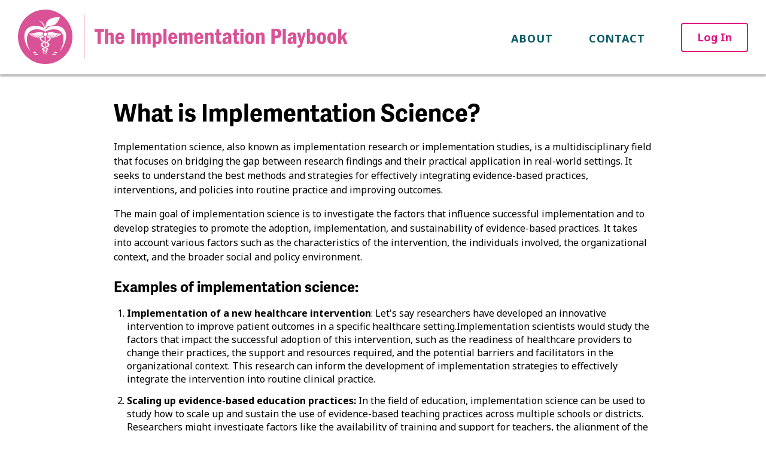

--- FILE ---
content_type: text/html; charset=UTF-8
request_url: https://implementationplaybook.ca/what-is-implementation-science/
body_size: 7059
content:
<!DOCTYPE html><html lang="en" class="tip">
<head>


	<meta http-equiv="X-UA-Compatible" content="IE=edge"><meta charset="utf-8"><meta name="viewport" content="width=device-width, initial-scale=1.0, maximum-scale=1.0, user-scalable=no"><title>What is Implementation Science?</title><link rel="preconnect" href="https://fonts.googleapis.com"><link rel="preconnect" href="https://fonts.gstatic.com" crossorigin><link href="https://fonts.googleapis.com/css2?family=Noto+Sans:wght@400;500;600;700&display=swap" rel="stylesheet"><link rel="stylesheet" href="https://use.typekit.net/otv5wtb.css"><link rel="apple-touch-icon" sizes="180x180" href="/apple-touch-icon.png"><link rel="icon" type="image/png" sizes="32x32" href="/favicon-32x32.png"><link rel="icon" type="image/png" sizes="16x16" href="/favicon-16x16.png"><link rel="manifest" href="/site.webmanifest"><link rel="mask-icon" href="/safari-pinned-tab.svg" color="#1561dd"><meta name="msapplication-TileColor" content="#1561dd"><meta name="theme-color" content="#ffffff">
<!-- Google tag (gtag.js) --><script async src="https://www.googletagmanager.com/gtag/js?id=G-WGDQD2Q06Z"></script><script> window.dataLayer = window.dataLayer || []; function gtag(){dataLayer.push(arguments);} gtag('js', new Date()); gtag('config', 'G-WGDQD2Q06Z'); </script>


<link href="/i/css/core.min.css?1.0.12" rel="stylesheet"></head>
<body class="en-CA eid-64640  what-is-implementation-science what-is-implementation-science">

<button type="button" class="skip-btn" data-s="content">Skip to content</button>
<button type="button" class="skip-btn" data-s="gnav">Skip to nav</button>

<div id="tip">

	<div id="wrapper">

		<div id="content" tabindex="0">
			
	<header id="header"><div id="gnav" class="wrap" tabindex="0"><a class="tip-logo" href="https://implementationplaybook.ca/">The Implementation Playbook</a><button type="button" class="menu-btn" id="gnavtoggle"><i aria-hidden="true"></i><span>Menu</span></button><nav id="menu" data-min_width="768" class="ln-what-is-implementation-science" tabindex="0"><strong class="visuallyhidden">Site Nav</strong><div class="menuscroller"><div class="menubox"><div class="menu"><ul class="menu-1"><li class="gn-5  "><a class="item " href="https://implementationplaybook.ca/about/" >About</a></li><li class="gn-7  "><a class="item " href="https://implementationplaybook.ca/contact/" >Contact</a></li><li class="gn-12  "><a class="item btn" href="https://implementationplaybook.ca/log-in/" >Log In</a></li></ul></div></div></div></nav></div></header>
	<main id="maincontent" role="main" tabindex="0">
					
<style>
    body {
        background: #fff;
    }

    .wrap-small {
        max-width: 960px;

    }

    .about-mod .wrap {
        -webkit-column-count: 1;
        column-count: 1;
    }
</style><article class="mod about-mod"><div class="wrap wrap-small"><div class="body"><h1><strong>What is Implementation Science?</strong></h1><p>Implementation science, also known as implementation research or implementation studies, is a multidisciplinary field that focuses on bridging the gap between research findings and their practical application in real-world settings. It seeks to understand the best methods and strategies for effectively integrating evidence-based practices, interventions, and policies into routine practice and improving outcomes.<br></p><ul></ul><p>The main goal of implementation science is to investigate the factors that influence successful implementation and to develop strategies to promote the adoption, implementation, and sustainability of evidence-based practices. It takes into account various factors such as the characteristics of the intervention, the individuals involved, the organizational context, and the broader social and policy environment.</p><h2><strong>Examples of implementation science:</strong></h2><ol><li><strong>Implementation of a new healthcare intervention</strong>: Let's say researchers have developed an innovative intervention to improve patient outcomes in a specific healthcare setting.<strong></strong>Implementation scientists would study the factors that impact the successful adoption of this intervention, such as the readiness of healthcare providers to change their practices, the support and resources required, and the potential barriers and facilitators in the organizational context. This research can inform the development of implementation strategies to effectively integrate the intervention into routine clinical practice.</li><li><strong>Scaling up evidence-based education practices:</strong> In the field of education, implementation science can be used to study how to scale up and sustain the use of evidence-based teaching practices across multiple schools or districts. Researchers might investigate factors like the availability of training and support for teachers, the alignment of the practices with existing policies and curriculum, and the involvement of key stakeholders such as school administrators and parents. This knowledge can guide the development of strategies to facilitate the widespread adoption and long-term sustainability of effective educational practices.</li><li><strong>Policy implementation and evaluation: </strong>Implementation science also plays a role in evaluating the implementation of policies and programs at a larger scale. For instance, researchers might examine the implementation of a public health policy aimed at reducing obesity rates in a community. They would study factors like the level of community engagement, the adequacy of resources allocated, and the coordination among various stakeholders involved. This research can help policymakers refine and improve the implementation of such policies to achieve desired outcomes.</li></ol><p>Overall, implementation science focuses on understanding the complexities of translating research into practice and identifying effective strategies to maximize the uptake and impact of evidence-based interventions and policies in real-world settings.</p></div></div></article>
			</main>

	<footer id="footer" class="gfooter"><div class="wrap"><i class="sick-kids-logo" aria-hidden="true"></i><div class="foot-bottom"><div class="copyr"><p>© 2026 The Hospital for Sick Children</p></div><ul><li><a href="https://implementationplaybook.ca/terms-conditions/">Terms &amp; Conditions</a></li></ul></div></div></footer>
					</div>

	</div>

</div>

<script>
		window.TIP_CRAFT = {};
		window.TIP_CRAFT.csrfTokenName = "CRAFT_CSRF_TOKEN";
		window.TIP_CRAFT.csrfTokenValue = "_2Blc2_2QTFrTHq2vtd4BtjBFo_2hw1Oij0Vef3L3kxRv3yDRMD7Cc4GAEEaxHRCGx8f9c6uFFCBkyDVxMI9Y\u002DtrZAivprs4FPMT1QCMsEw\u003D";
	</script><script src="/i/a/bower-asset/jquery/dist/jquery.min.js"></script><script src="/i/a/bower-asset/jquery.lazyload/lazyload.min.js"></script><script src="/i/js/core.min.js?1.0.12"></script>
<script>window.CRAFT_LOCALE = "en-CA";
		window.PRIMARY_SITE_URL = "https://implementationplaybook.ca/";
				window.LOGIN_URL = "https://implementationplaybook.ca/log-in/";</script></body>
</html>

--- FILE ---
content_type: text/css
request_url: https://implementationplaybook.ca/i/css/core.min.css?1.0.12
body_size: 27784
content:
@charset "UTF-8";html{color:#222;font-size:1em;line-height:1.4}::selection{background:#b3d4fc;text-shadow:none}hr{display:block;height:1px;border:0;border-top:1px solid #ccc;margin:1em 0;padding:0}audio,canvas,iframe,img,svg,video{vertical-align:middle}fieldset{border:0;margin:0;padding:0}textarea{resize:vertical}.browserupgrade{margin:.2em 0;background:#ccc;color:#000;padding:.2em 0}.hidden{display:none!important}.visuallyhidden{border:0;clip:rect(0 0 0 0);height:1px;margin:-1px;overflow:hidden;padding:0;position:absolute;width:1px}.visuallyhidden.focusable:active,.visuallyhidden.focusable:focus{clip:auto;height:auto;margin:0;overflow:visible;position:static;width:auto}.invisible{visibility:hidden}.clearfix:after,.clearfix:before{content:" ";display:table}.clearfix:after{clear:both}@media print{*,:after,:before,:first-letter,:first-line{background:0 0!important;color:#000!important;box-shadow:none!important;text-shadow:none!important}a,a:visited{text-decoration:underline}a[href]:after{content:" (" attr(href) ")"}abbr[title]:after{content:" (" attr(title) ")"}a[href^="#"]:after,a[href^="javascript:"]:after{content:""}blockquote,pre{border:1px solid #999;page-break-inside:avoid}thead{display:table-header-group}img,tr{page-break-inside:avoid}img{max-width:100%!important}h2,h3,p{orphans:3;widows:3}h2,h3{page-break-after:avoid}}/*! Flickity v2.2.1
https://flickity.metafizzy.co
---------------------------------------------- */.flickity-enabled{position:relative}.flickity-enabled:focus{outline:0}.flickity-viewport{overflow:hidden;position:relative;height:100%}.flickity-slider{position:absolute;width:100%;height:100%}.flickity-enabled.is-draggable{-webkit-tap-highlight-color:transparent;-webkit-user-select:none;-moz-user-select:none;-ms-user-select:none;user-select:none}.flickity-enabled.is-draggable .flickity-viewport{cursor:move;cursor:-webkit-grab;cursor:grab}.flickity-enabled.is-draggable .flickity-viewport.is-pointer-down{cursor:-webkit-grabbing;cursor:grabbing}.flickity-button{position:absolute;background:hsla(0,0%,100%,.75);border:none;color:#333}.flickity-button:hover{cursor:pointer}.flickity-button:focus{outline:0;box-shadow:0 0 0 5px #19f}.flickity-button:active{opacity:.6}.flickity-button:disabled{opacity:.3;cursor:auto;pointer-events:none}.flickity-button-icon{fill:currentColor}.flickity-prev-next-button{top:50%;width:44px;height:44px;border-radius:50%;transform:translateY(-50%)}.flickity-prev-next-button.previous{left:10px}.flickity-prev-next-button.next{right:10px}.flickity-rtl .flickity-prev-next-button.previous{left:auto;right:10px}.flickity-rtl .flickity-prev-next-button.next{right:auto;left:10px}.flickity-prev-next-button .flickity-button-icon{position:absolute;left:20%;top:20%;width:60%;height:60%}.flickity-page-dots{position:absolute;width:100%;bottom:-25px;padding:0;margin:0;list-style:none;text-align:center;line-height:1}.flickity-rtl .flickity-page-dots{direction:rtl}.flickity-page-dots .dot{display:inline-block;width:10px;height:10px;margin:0 8px;background:#333;border-radius:50%;opacity:.25;cursor:pointer}.flickity-page-dots .dot.is-selected{opacity:1}.flickity-enabled.is-fade .flickity-slider>*{pointer-events:none;z-index:0}.flickity-enabled.is-fade .flickity-slider>.is-selected{pointer-events:auto;z-index:1}body,html{min-height:100%;height:auto;position:relative}*,blockquote,dd,dl,dt,p,ul{margin:0;padding:0;box-sizing:border-box;text-shadow:1px 1px 1px rgba(0,0,0,.004);text-rendering:optimizeLegibility!important;-webkit-font-smoothing:antialiased;-moz-osx-font-smoothing:grayscale}input[type=submit],label{cursor:pointer}fieldset{padding:0;border:none}button{background:0 0;border:none;cursor:pointer}html{min-height:100%;height:auto;font-size:62.5%}body{overflow-x:hidden;background:#e7ebe9 url(/i/gfx/bk-pat-1.jpg) repeat 0 0;color:#000;font:400 1.6rem/100% 'Noto Sans',sans-serif}@media all and (min-width:900px){body{font-size:1.8rem}}h1,h2,h3,h4,h5,h6{line-height:1.2em;margin:0;font-weight:700}.text-link,a{color:#095c67;text-decoration:none;font-family:inherit;font-size:1em;text-align:left}.text-link:focus,.text-link:hover,a:focus,a:hover{text-decoration:underline}.text-link span{display:inline-block;vertical-align:top}p{margin:0;line-height:1.375em}p+p{margin-top:1.375em}.body p{line-height:1.5em}.body>*+*{margin-top:1em}.body li{margin:14px 0 14px 1.4em;line-height:1.375em}p a{text-decoration:underline}p a:focus,p a:hover{text-decoration:none}img{max-width:100%;height:auto;display:block}picture{display:block}.tip .caption,figcaption{margin:1.375em auto 0;display:block;font-size:.89em;font-style:normal;text-align:left}table{border-collapse:collapse;border-spacing:0}nav li{margin:0;list-style:none}video{-o-object-fit:cover;object-fit:cover}.wrap{max-width:1422px;max-width:calc((86px * 12) + (30px * 13));margin:0 auto;padding:0 30px;position:relative}.grid{display:grid;gap:48px;grid-template-columns:1fr}@media all and (min-width:900px){.wrap{padding:0 30px}}article:focus,aside:focus,div:focus,form:focus,li:focus,main:focus,nav:focus,ol:focus,p:focus,section:focus,ul:focus{outline:0}.skip-btn{position:fixed;top:-250px;left:0;z-index:1000;padding:2rem;display:block;background:#1566db;border-radius:0;color:#fff;font:700 1.6rem/1.25em adelle-sans,sans-serif;text-transform:uppercase;text-align:center;transition:all .3s ease-in-out}.skip-btn:focus{top:0}.tip .btn{width:auto;position:relative;z-index:10;margin:0;padding:9px 25px;background:#df1683;border:2px solid #df1683;border-radius:4px;color:#fff;font:600 1.8rem/1.5em 'Noto Sans',sans-serif;letter-spacing:0;text-align:center;text-decoration:none;text-transform:none;transition:border-color .3s ease-in-out,background-color .3s ease-in-out,color .3s ease-in-out;-webkit-appearance:none;display:-webkit-box;display:-ms-flexbox;display:flex;-webkit-box-align:center;-ms-flex-align:center;align-items:center;gap:12px;-ms-flex-pack:distribute;justify-content:space-around}.tip .btn:focus,.tip .btn:hover{background-color:#df1683;border-color:#df1683;color:#fff}.tip .btn.alt1{background-color:#fff;color:#df1683}.tip .btn.alt2{background-color:#1f574e;border-color:#1f574e;color:#fff}.tip .btn.alt3{background-color:#fff;border-color:#1f574e;color:#1f574e}.btn .ico-plus{width:14px;height:14px;display:inline-block;vertical-align:middle}.btn .ico-plus::after,.btn .ico-plus::before{width:14px;margin-left:-7px;background-color:#fff}.btn.alt1 .ico-plus::after,.btn.alt1 .ico-plus::before{width:14px;margin-left:-7px;background-color:#df1683}.body h1,.body h2,.body h3,.body h4,.body h5,.body h6,.hd1,.hd2,.hd3,.hd4,.hd5,.hd6{position:relative;display:block;font:700 4rem/1.3em adelle-sans,sans-serif}.body h1,.hd1{font-weight:600}.hd2{font-size:4rem}.hd3{font-size:3.2rem;font-weight:600}.body h2,.body h3,.body h4,.body h5,.body h6,.hd4{font-size:2.4rem;font-weight:600}.hd5{font-size:2rem}.hd6{font:600 1.6rem/1.5em 'Noto Sans',sans-serif}.kicker{display:block;font:600 1.4rem/1.36em 'Noto Sans',sans-serif;text-transform:uppercase}.tip .tip-logo{width:551px;height:0;padding:91px 0 0;display:block;overflow:hidden;background:url(/i/gfx/tip-logo-text.svg) no-repeat 0 0;background-size:contain;line-height:1.2em}.tip .sick-kids-logo{width:97px;height:0;padding:29px 0 0;display:block;overflow:hidden;background:url(/i/gfx/sick-kids-logo.svg) no-repeat 0 0;background-size:contain;line-height:1.2em}.ico-chev{width:14px;height:14px;position:relative;display:block;-webkit-transform:rotate(-45deg);-ms-transform:rotate(-45deg);transform:rotate(-45deg)}.ico-chev::after,.ico-chev::before{content:'';position:absolute;bottom:0;border-radius:1px;background-color:#000}.ico-chev::before{width:100%;height:2px;left:0}.ico-chev::after{width:2px;height:100%;right:0}.ico-check{width:26px;height:26px;position:relative;display:block;border:2px solid #009877;border-radius:50%}.ico-check::after{content:'';width:9px;height:4px;position:absolute;top:50%;left:50%;margin:-5px 0 0 -6px;z-index:10;border-bottom:3px solid #009877;border-left:3px solid #009877;-webkit-transform:rotate(-45deg);-ms-transform:rotate(-45deg);transform:rotate(-45deg)}.ico-plus{width:60px;height:60px;position:relative}.ico-plus::after,.ico-plus::before{content:'';width:18px;height:2px;position:absolute;top:17px;top:50%;left:50%;margin:-1px 0 0 -9px;border-radius:1px;background-color:#000}.ico-plus::after{-webkit-transform:rotate(90deg);-ms-transform:rotate(90deg);transform:rotate(90deg)}.tgl-item .tgl-con{display:none}.tgl-item.opened .tgl-con{display:block}.tgl-item.opened .ico-plus::after{display:none}#maincontent{min-height:calc(100vh - 124px - 86px)}#wrapper{padding-top:124px}#gnavtoggle{display:none}#header{min-height:124px;position:fixed;top:0;right:0;left:0;z-index:500;background:#fff;box-shadow:0 4px 2px rgba(0,0,0,.25);transition:min-height .3s ease-in-out}#header .tip-logo{position:absolute;top:16px;left:30px;z-index:220;transition:top .3s ease-in-out}.menu,.menu-1{display:-webkit-box;display:-ms-flexbox;display:flex;-webkit-box-align:center;-ms-flex-align:center;align-items:center;-webkit-box-pack:end;-ms-flex-pack:end;justify-content:flex-end}.menu{margin:0 -20px}.menu li{margin:0 20px}.menu .item{padding:51px 10px 46px;display:block;font:700 1.8rem/1.5em 'Noto Sans',sans-serif;letter-spacing:.05em;text-transform:uppercase}.menu .btn{margin:0 0 0 10px;padding:9px 25px;background-color:transparent;color:#df1683;letter-spacing:0;text-transform:none}.gfooter{padding:26px 0 31px;background-color:#0067b1;color:#fff;font:400 1.6rem/1.5em 'Noto Sans',sans-serif}.foot-bottom,.foot-bottom ul,.gfooter .wrap{display:-webkit-box;display:-ms-flexbox;display:flex;-webkit-box-pack:justify;-ms-flex-pack:justify;justify-content:space-between}.foot-bottom{margin-right:-20px}.foot-bottom a{color:#fff;text-decoration:underline}.foot-bottom a:focus,.foot-bottom a:hover{text-decoration:none}.foot-bottom ul{margin:-10px 20px}.foot-bottom li{margin:10px;list-style:none}.gfooter .sick-kids-logo{background-image:url(/i/gfx/sick-kids-logo-fff.svg)}input[type=date],input[type=email],input[type=number],input[type=password],input[type=search],input[type=tel],input[type=text],input[type=url],select,textarea{min-width:auto;width:100%;height:56px;margin:0;padding:0 18px;display:block;border:1px solid #7b7b7b;border-radius:4px;background:#fff;color:#000;font:400 1.6rem/1.8em 'Noto Sans',sans-serif;letter-spacing:0;text-align:left}input[type=email],input[type=number],input[type=password],input[type=search],input[type=tel],input[type=text],input[type=url],select,textarea{-webkit-appearance:none}textarea{height:106px;padding-top:13px;padding-bottom:13px;line-height:1.67em}.khancs input[type=number]{padding-right:0!important}.khancs input:-webkit-autofill,.khancs input:-webkit-autofill::-webkit-input-placeholder,.khancs select:-webkit-autofill,.khancs select:-webkit-autofill::-webkit-input-placeholder,.khancs textarea:-webkit-autofill,.khancs textarea:-webkit-autofill::-webkit-input-placeholder{color:#5c5c5c;font-style:italic}input[type=date]:hover,input[type=email]:hover,input[type=number]:hover,input[type=search]:hover,input[type=tel]:hover,input[type=text]:hover,input[type=url]:hover,select:hover,textarea:hover{border-color:#000}input[type=date]:focus,input[type=email]:focus,input[type=number]:focus,input[type=search]:focus,input[type=tel]:focus,input[type=text]:focus,input[type=url]:focus,select:focus,textarea:focus{outline:0;box-shadow:0 0 3px #df1683;border-color:#df1683}input::-webkit-input-placeholder,textarea::-webkit-input-placeholder{color:#5c5c5c;font-weight:400;transition:color .3s ease-in-out}input:-moz-placeholder,textarea:-moz-placeholder{color:#5c5c5c;font-weight:400;transition:color .3s ease-in-out}input::-moz-placeholder,textarea::-moz-placeholder{color:#5c5c5c;font-weight:400;transition:color .3s ease-in-out}input:-ms-input-placeholder,textarea:-ms-input-placeholder{color:#5c5c5c;font-weight:400;transition:color .3s ease-in-out}select{-moz-appearance:none;text-indent:.01px;text-overflow:'';padding:0 30px 0 10px;display:inline-block;line-height:1.5em;background-image:linear-gradient(45deg,transparent 50%,#1b3488 50%),linear-gradient(135deg,#1b3488 50%,transparent 50%);background-position:calc(100% - 20px) 50%,calc(100% - 15px) 50%;background-size:5px 5px,5px 5px;background-repeat:no-repeat;background-color:#fff;transition:none;transition:border .3s ease-in-out}select::-ms-expand{display:none}select:focus{background-image:linear-gradient(45deg,#504f53 50%,transparent 50%),linear-gradient(135deg,transparent 50%,#504f53 50%);background-position:calc(100% - 15px) 50%,calc(100% - 20px) 50%;background-size:5px 5px,5px 5px;background-repeat:no-repeat}select:-moz-focusring{color:transparent;text-shadow:0 0 0 #1a1a1a}.file-field{width:auto;display:inline-block;vertical-align:top}input[type=file]{border:0;clip:rect(0 0 0 0);height:1px;margin:-1px;overflow:hidden;padding:0;position:absolute;width:1px}input[type=file]+.btn{width:100%}input[type=file]+.btn::after{content:'Choose File'}input[type=file][multiple]+.btn::after{content:'Choose File(s)'}.file-list li{margin:.5em 0;list-style:none}.radio-item{width:auto;margin:0;display:-webkit-box;display:-ms-flexbox;display:flex;gap:20px}.radio-item.disabled{cursor:default}.radio-item+.radio-item{margin-top:15px}.radio-item input{border:0;clip:rect(0 0 0 0);height:1px;margin:-1px;overflow:hidden;padding:0;position:absolute;width:1px}.radio-item .ico{width:28px;min-width:28px;height:28px;margin:0;position:relative;z-index:10;display:inline-block;vertical-align:top;border:2px solid #095c67;border-radius:50%;transition:border .3s ease-in-out}.radio-item .ico::before{content:'';position:absolute;top:2px;right:2px;bottom:2px;left:2px;z-index:5;border-radius:50%;-webkit-transition:opacity .3s ease-in-out;-o-transition:opacity .3s ease-in-out;transition:opacity .3s ease-in-out}.radio-item .ico::after,.radio-item .ico::before{opacity:0}.radio-item input:checked+.ico::after,.radio-item input:checked+.ico::before{opacity:1}.radio-item input:focus+.ico{box-shadow:0 0 3px #df1683;border-color:#df1683}.radio-item [type=checkbox]+.ico{border-radius:0}.radio-item [type=checkbox]+.ico::before{top:0;right:0;bottom:0;left:0;border-radius:0}.radio-item [type=checkbox]:checked+.ico{border-color:#071e3e}.radio-item [type=checkbox]+.ico::after{content:'';width:13px;height:6px;position:absolute;top:50%;left:50%;margin:-7px 0 0 -8.5px;z-index:10;border-bottom:4px solid #df1683;border-left:4px solid #df1683;-webkit-transform:rotate(-45deg);-ms-transform:rotate(-45deg);transform:rotate(-45deg)}.radio-item .ico~span{width:calc(100% - 38px);z-index:5;display:inline-block;vertical-align:top;overflow:hidden;line-height:1.5em}.radio-item .ico~span .lbl{margin-top:.8rem}.radio-item [type=radio]+.ico::before{top:4px;right:4px;bottom:4px;left:4px;background:#315d99}input[type=search]::-webkit-input-placeholder{font-style:italic}input[type=search]:-moz-placeholder{font-style:italic}input[type=search]::-moz-placeholder{font-style:italic}input[type=search]:-ms-input-placeholder{font-style:italic}label.search{position:relative;display:block}label{position:relative;display:block}.lbl{margin-bottom:8px;display:-webkit-box;display:-ms-flexbox;display:flex;-webkit-box-pack:justify;-ms-flex-pack:justify;justify-content:space-between;-webkit-box-align:center;-ms-flex-align:center;align-items:center;color:#000;font:700 1.6rem/1.5em 'Noto Sans',sans-serif}.lbl.alt1{margin-bottom:.125em;font-size:2.4rem;font-weight:500}.optional{color:#7b7b7b;font-size:1.6rem;font-style:normal}.radio-grp .lbl{margin-bottom:10px}.instructions{margin:-4px 0 8px;display:block;color:#7b7b7b;font-size:1.6rem;line-height:1.5em}.field-error .lbl{color:#df1683}.tip .error-msg{margin:1rem auto;padding:0;display:block;color:#cb1518;font-weight:600;line-height:1.4em;text-align:left}input[name=password]{padding-right:56px}.tip .password-visibility-btn{width:56px;height:0;padding:56px 0 0;position:absolute;right:0;bottom:0;display:block;overflow:hidden;border:none;background:url("data:image/svg+xml,%3Csvg width='22' height='15' viewBox='0 0 22 15' fill='none' xmlns='http://www.w3.org/2000/svg'%3E%3Cpath d='M11 2C14.79 2 18.17 4.13 19.82 7.5C18.17 10.87 14.79 13 11 13C7.21 13 3.83 10.87 2.18 7.5C3.83 4.13 7.21 2 11 2ZM11 -3.66812e-08C6 -2.00079e-08 1.73 3.11 -3.10632e-08 7.5C1.73 11.89 6 15 11 15C16 15 20.27 11.89 22 7.5C20.27 3.11 16 -5.33545e-08 11 -3.66812e-08ZM11 5C12.38 5 13.5 6.12 13.5 7.5C13.5 8.88 12.38 10 11 10C9.62 10 8.5 8.88 8.5 7.5C8.5 6.12 9.62 5 11 5ZM11 3C8.52 3 6.5 5.02 6.5 7.5C6.5 9.98 8.52 12 11 12C13.48 12 15.5 9.98 15.5 7.5C15.5 5.02 13.48 3 11 3Z' fill='black'/%3E%3C/svg%3E") no-repeat 50%}.tip .password-visibility-btn:focus,.tip .password-visibility-btn:hover{background-color:transparent}.tip .password-validity .valid{margin-left:0;padding:0 0 0 1.4em;position:relative;list-style:none}.password-validity .valid::after{content:'';width:18px;height:24px;position:absolute;top:0;left:0;background:url("data:image/svg+xml,%3Csvg width='17' height='13' viewBox='0 0 17 13' fill='none' xmlns='http://www.w3.org/2000/svg'%3E%3Cpath d='M1 6.5L6.5 12L15.6667 1' stroke='%2337B34A' stroke-width='2' stroke-linecap='round' stroke-linejoin='round'/%3E%3C/svg%3E") no-repeat 50%}[name=signupform] .error-msg{display:none}.ng-invalid-account-unlocked~.error-msg.account-unlocked,.ng-invalid-email~.error-msg.valid-email,.ng-invalid-passwords-match~.error-msg.passwords-match,.ng-invalid-required.ng-touched~.error-msg.required,.ng-invalid-unique-email~.error-msg.unique-email,.ng-invalid-valid-code~.error-msg.valid-code,.ng-invalid-valid-credentials~.error-msg.valid-credentials,[type=password].ng-invalid-pattern~.error-msg.pattern{display:block}.field-group{display:grid;grid-template-columns:1fr 1fr;gap:30px}.pane-loading{content:'';position:fixed;top:0;right:0;left:0;bottom:0;z-index:1050;background-color:#fff;transition:opacity .5s ease}.pane-loading.alt1{background-color:rgba(0,0,0,.9)}.pane-loading::after{content:'';box-sizing:border-box;width:30px;height:30px;position:fixed;top:50%;left:50%;margin-top:-15px;margin-left:-15px;z-index:250;border:1px solid #ccc;border-top-color:#df1683;border-radius:50%;-webkit-animation:spinner .6s linear infinite;animation:spinner .6s linear infinite}.pane-loading.ng-hide{opacity:0}@-webkit-keyframes spinner{to{-webkit-transform:rotate(360deg)}}@keyframes spinner{to{transform:rotate(360deg)}}.form-mod{padding:95px 0 59px;opacity:0}.form-mod::before{content:'';height:580px;position:absolute;top:-10px;right:0;left:0;z-index:-1;background:url(/i/gfx/bk-shape.svg) no-repeat 50% 50%;background-size:auto 100%}.form-mod.inited{opacity:1}.form-box{width:calc(100% - 60px);max-width:584px;margin:0 auto;padding:19px 75px;position:relative;background-color:#fff;box-shadow:0 0 4px 2px rgba(0,0,0,.25);border-radius:4px;border-top:18px solid #edf3f3}.signup-box::before{content:'';width:25%;height:18px;position:absolute;top:-18px;left:0;background-color:#df1683;border-radius:4px 0 0 0}.form-box .hd2{margin:29px 0}.form-box .hd2+p{margin-top:-5px;margin-bottom:29px}.form-box .cmd{max-width:314px;margin:30px auto 8px;font-weight:500;text-align:center}.form-box .cmd .btn{width:100%}.form-box .cmd .btn+p{margin-top:1.375em}.step-form .form-box .cmd{width:100%;display:-webkit-box;display:-ms-flexbox;display:flex;-webkit-box-pack:center;-ms-flex-pack:center;justify-content:center;gap:82px}.step-form .cmd{margin-top:44px}.step-form .cmd .btn{padding-right:28px;padding-left:28px}.step-form .cmd [type=submit]{min-width:170px;width:auto}.label-grp{margin:20px 0;position:relative;gap:30px}.label-grp:not(.radio-grp){display:-webkit-box;display:-ms-flexbox;display:flex;gap:30px}.label-grp label{width:100%}.label-grp label.disabled{cursor:default}.radio-grp+.label-grp{margin-top:38px}.label-grp .help-link{position:absolute;top:0;right:0;font-size:1.6rem;line-height:1.5em;font-weight:500;text-decoration:underline}.label-grp .help-link:focus,.label-grp .help-link:hover{text-decoration:none}.form-box .body{padding:0 12px;color:#6d6d6d;font-size:1.6rem;line-height:1.5em}.form-box .body ul{margin-top:0}.form-box .body li{margin:5px 0 5px 1.4em}.back-link{position:absolute;top:16px;left:16px;color:#7b7b7b;font-weight:1.6rem;line-height:1.5em;display:-webkit-box;display:-ms-flexbox;display:flex;-webkit-box-align:center;-ms-flex-align:center;align-items:center;gap:12px}.ico-larr{width:11px;height:11px;display:block;background-image:url([data-uri]);background-repeat:no-repeat;background-position:50% 50%;background-size:contain}.back-link+.hd2{margin-top:41px}.form-post-submit{padding-bottom:22px}.mask{position:fixed;top:0;right:0;bottom:0;left:0;z-index:870;background-color:rgba(0,0,0,.85)}.modal+.mask,.modal.ng-hide+.mask{visibility:hidden;opacity:0}.modal.on+.mask{visibility:visible;opacity:1}.modal{width:calc(100% - 40px);max-width:584px;max-height:calc(100vh - 40px);position:fixed;top:50%;left:50%;-webkit-transform:translateZ(0) scale(1,1);-webkit-transform:translate(-50%,-50%);-ms-transform:translate(-50%,-50%);transform:translate(-50%,-50%);overflow-y:scroll;-webkit-overflow-scrolling:touch;background-color:#fff;box-shadow:0 0 4px 2px rgb(0 0 0 / 25%);border-radius:4px}.modal{visibility:hidden;opacity:0;z-index:-1}.modal.on{visibility:visible;opacity:1;z-index:890}.modal .mod{padding:0 0 20px}.modal .mod::before{display:none}.modal .form-box{width:100%;padding:0 24px;box-shadow:none}.modal .form-box .cmd{max-width:100%;white-space:nowrap;align-items:center;justify-content:flex-end}.btn-close{width:42px;min-height:42px;overflow:hidden;position:fixed;position:absolute;top:13px;right:11px;z-index:750;transition:min-height .3s ease-in-out}.btn-close i,.btn-close i::after,.btn-close i::before{width:22px;height:2px;position:absolute;background-color:#000;border-radius:2px;transition:all .3s ease-in-out}.btn-close i{top:50%;left:50%;margin:-1px 0 0 -11px;background-color:transparent;display:block}.btn-close i::after,.btn-close i::before{content:'';top:50%;left:0}.btn-close i::before{-webkit-transform:translateZ(0) scale(1,1);-webkit-transform:rotate(45deg);-ms-transform:rotate(45deg);transform:rotate(45deg);margin-top:-1px}.btn-close i::after{-webkit-transform:translateZ(0) scale(1,1);-webkit-transform:rotate(-45deg);-ms-transform:rotate(-45deg);transform:rotate(-45deg);margin-top:-1px}.breadcrumb{margin:32px auto;font-size:1.4rem}.breadcrumb ol{margin:-5px;display:block}.breadcrumb li{margin:5px;display:inline-block;vertical-align:top;line-height:1.14em}.breadcrumb li:not(:last-of-type)::after{content:'>';margin-left:10px;display:inline-block}.breadcrumb a{color:#df1683;font-weight:500;text-decoration:underline}.breadcrumb a:focus,.breadcrumb a:hover{text-decoration:none}.breadcrumb li:last-of-type a{color:#000;text-decoration:none}.hero{padding:52px 0;position:relative}.hero::before{content:'';width:896px;position:absolute;top:46px;left:50%;margin-left:-86px;bottom:0;z-index:-1;background:url(/i/gfx/bk-shape.svg) no-repeat 50% 0;background-size:100% auto}.hero>.img{width:700px;height:914px;position:absolute;top:46px;left:50%;background-repeat:no-repeat;background-position:50% 0;background-size:contain}.hero .hd1{margin:0 0 2.4rem;font-weight:700}.hero p{font-size:2rem}.hero-con{max-width:41.67%}.hero .foot{margin-top:2.4rem;display:-webkit-box;display:-ms-flexbox;display:flex;gap:30px}.hero .btn{width:auto;min-width:170px}.hero .btn.alt1{min-width:110px}.video-mod{padding:50px 0;background-color:#fff}.video-box{max-width:58.34%;position:relative}.video-box .img{position:absolute;top:-1px;right:-1px;bottom:-1px;left:-1px;z-index:10;background-repeat:no-repeat;background-position:50% 50%;background-size:cover}.video-box::after{content:'';padding-top:56.25%;display:block}.video-box video{width:100%;height:100%;position:absolute;top:0;left:0;z-index:5}.video-con{padding:2rem;transition:opacity .3s ease-in-out}.video-con.off{opacity:0}.video-con .hd3{max-width:64%;position:relative;z-index:15}.btn-play{width:94px;height:0;padding-top:110px;overflow:hidden;position:absolute;top:50%;left:50%;margin:-55px 0 -47px;z-index:15}.btn-play::before{content:'';width:0;height:0;border-style:solid;border-width:55px 0 55px 94px;border-color:transparent transparent transparent #000;position:absolute;top:0;left:0;transition:border-color .3s ease-in-out}.btn-play:hover::before{border-color:transparent transparent transparent #df1683}.mod{padding:40px 0;position:relative;font-size:1.6rem}.mod .hd1,.mod .hd2,.mod .hd3,.mod .img{margin-bottom:24px}.mod .foot{margin-top:24px;display:-webkit-box;display:-ms-flexbox;display:flex;-webkit-box-pack:center;-ms-flex-pack:center;justify-content:center}.features-mod{background-color:#fff;padding-bottom:164px}.feature-cards{list-style:none;display:-webkit-box;display:-ms-flexbox;display:flex;gap:30px}.feature-cards .hd4{margin-bottom:20px}.feature-cards .img{width:100%;display:block;background-repeat:no-repeat;background-position:50% 50%;background-size:cover}.feature-cards .img::before{content:'';padding-top:54.84%;display:block}.feature-cards .item{width:33.33%}.feature-cards .body{max-width:348px}.newsletter-mod{max-width:1362px;margin:0 auto;padding:58px 0 52px;box-shadow:0 2px 4px 2px rgba(0,0,0,.25);border-radius:4px;background-color:#fff;text-align:center}.newsletter-mod .wrap{padding-left:29.67%}.newsletter-mod .con{max-width:628px;margin:0 auto}.newsletter-mod .img{width:37%;margin:0;position:absolute;top:0;bottom:0;left:0;background-repeat:no-repeat;background-position:0 50%;background-size:cover}.features-mod+.newsletter-mod{margin-top:-94px}.promos-mod{padding:64px 0 144px}.promo-alt .item{width:50%;padding:0 50px 34px 30px;overflow:hidden;background-color:#fff;box-shadow:0 0 4px 2px rgba(0,0,0,.25);border-radius:4px}.promo-alt .img{width:auto;margin-right:-50px;margin-left:-30px;border-bottom:12px solid #d95296}.promo-alt .img::before{padding-top:30.33%}.promo-alt .kicker{margin-bottom:20px;color:#d95296}.promo-alt .body{max-width:100%}.promo-alt .foot{justify-content:flex-start}body.about{background:#fff}body.about .hd1,body.about h1{font-weight:700}.about-mod .wrap{display:block;-webkit-column-count:2;-moz-column-count:2;column-count:2;-webkit-column-gap:30px;-moz-column-gap:30px;column-gap:30px}.about-mod .mod,.about-mod .wrap{-webkit-column-break-inside:avoid;-moz-column-break-inside:avoid;break-inside:avoid-column}.logo-cards{display:-webkit-box;display:-ms-flexbox;display:flex;-webkit-box-align:center;-ms-flex-align:center;align-items:center;-webkit-box-pack:justify;-ms-flex-pack:justify;justify-content:space-between;gap:30px;list-style:none}.logo-cards .item{width:50%}.logo-cards .img{width:100%;display:block;background-repeat:no-repeat;background-position:50% 50%;background-size:contain}.logo-cards .img::after{content:'';padding-top:61.64%;display:block}.resources-alt{display:block}.resources-alt .item{width:100%;display:flex;align-items:center;gap:30px}.resources-alt .item+.item{margin-top:36px}.resources-alt .item .con,.resources-alt .item .img-wrap{width:50%;min-width:50%}.resources-alt .item .img{max-width:645px;margin:0}.resources-alt .body{max-width:588px}.resources-alt .foot{justify-content:flex-start}.resources-alt .hd3{padding-bottom:26px}.resources-alt .hd3::after{content:'';width:48px;position:absolute;bottom:0;left:0;border-top:6px solid #d95296}.resources-mod+.newsletter-mod{margin-top:16px;margin-bottom:56px}

--- FILE ---
content_type: image/svg+xml
request_url: https://implementationplaybook.ca/i/gfx/tip-logo-text.svg
body_size: 28238
content:
<svg width="551" height="91" viewBox="0 0 551 91" fill="none" xmlns="http://www.w3.org/2000/svg">
<g clip-path="url(#clip0_980_6753)">
<path d="M45.5379 91C70.6878 91 91.0759 70.629 91.0759 45.5C91.0759 20.371 70.6878 0 45.5379 0C20.388 0 0 20.371 0 45.5C0 70.629 20.388 91 45.5379 91Z" fill="#D95296"/>
<path d="M143.653 32.2217V36.9309H138.527V57.3662H133.023V36.9309H128V32.2217H143.67H143.653Z" fill="#D95296"/>
<path d="M150.757 32.2217V40.7464C151.291 39.9214 152.306 38.3746 155.333 38.3746C160.012 38.3746 160.012 42.2245 160.012 45.4213V57.3834H154.834V45.4213C154.834 43.651 154.834 42.3964 153.097 42.3964C150.826 42.3964 150.757 44.0635 150.757 45.5588V57.3662H145.58V32.2217H150.757V32.2217Z" fill="#D95296"/>
<path d="M168.027 48.9273C167.993 51.4538 167.959 54.1693 170.522 54.1693C172.74 54.1693 173.016 52.1756 173.171 50.9726L177.815 51.2819C177.436 53.0178 176.422 57.7614 170.418 57.7614C164.415 57.7614 162.678 53.2756 162.678 48.3258C162.678 47.1227 162.833 44.1837 164.071 41.915C165.396 39.5432 167.838 38.3745 170.367 38.3745C173.618 38.3745 175.613 40.1791 176.439 41.7603C177.763 44.2868 177.798 46.6586 177.798 48.9273H168.027V48.9273ZM172.895 45.954C172.93 44.9399 173.016 41.8119 170.487 41.8119C168.148 41.8119 168.113 44.6478 168.079 45.954H172.913H172.895Z" fill="#D95296"/>
<path d="M194.944 32.1377V57.2994H189.439V32.1377H194.944Z" fill="#D95296"/>
<path d="M198.986 38.703H203.888V41.2295C204.421 40.1811 205.367 38.2905 208.412 38.2905C211.457 38.2905 212.11 40.1295 212.42 41.2295C212.987 39.992 213.968 38.2905 216.978 38.2905C221.726 38.2905 221.726 41.7623 221.726 45.1138V57.2993H216.548V45.6465C216.548 43.5326 216.548 42.3295 214.88 42.3295C212.987 42.3295 212.919 43.8075 212.919 46.4715V57.2993H207.741V45.5262C207.741 43.2576 207.672 42.3638 206.124 42.3638C204.266 42.3638 204.129 43.8763 204.129 46.4715V57.2993H198.951V38.703H198.986Z" fill="#D95296"/>
<path d="M230.034 38.7027V41.487C230.671 40.2839 231.703 38.4277 234.231 38.4277C235.47 38.4277 236.88 38.9605 237.775 39.8542C239.581 41.7104 240.183 44.5979 240.183 47.7431C240.183 50.3899 239.805 57.5568 233.887 57.5568C231.858 57.5568 230.911 56.5428 230.344 55.9413V63.5895H225.252V38.7027H230.051H230.034ZM230.344 49.7196C230.344 52.4007 230.344 53.9819 232.528 53.9819C234.713 53.9819 234.833 51.6789 234.833 47.7603C234.833 44.4775 234.679 41.8823 232.683 41.8823C230.344 41.8823 230.344 44.5291 230.344 46.1791V49.7196Z" fill="#D95296"/>
<path d="M248.285 32.1377V57.2994H243.107V32.1377H248.285Z" fill="#D95296"/>
<path d="M256.49 48.8433C256.455 51.3698 256.421 54.0853 258.984 54.0853C261.203 54.0853 261.478 52.0917 261.633 50.8886L266.277 51.1979C265.899 52.9338 264.884 57.6774 258.881 57.6774C252.877 57.6774 251.14 53.1916 251.14 48.2418C251.14 47.0387 251.295 44.0997 252.533 41.831C253.858 39.4592 256.301 38.2905 258.829 38.2905C262.08 38.2905 264.075 40.0952 264.901 41.6764C266.226 44.2028 266.26 46.5746 266.26 48.8433H256.49V48.8433ZM261.358 45.87C261.392 44.8559 261.478 41.7279 258.95 41.7279C256.61 41.7279 256.576 44.5638 256.541 45.87H261.375H261.358Z" fill="#D95296"/>
<path d="M269.098 38.703H274.001V41.2295C274.534 40.1811 275.48 38.2905 278.524 38.2905C281.569 38.2905 282.223 40.1295 282.532 41.2295C283.1 39.992 284.08 38.2905 287.091 38.2905C291.838 38.2905 291.838 41.7623 291.838 45.1138V57.2993H286.661V45.6465C286.661 43.5326 286.661 42.3295 284.992 42.3295C283.1 42.3295 283.031 43.8075 283.031 46.4715V57.2993H277.854V45.5262C277.854 43.2576 277.785 42.3638 276.237 42.3638C274.379 42.3638 274.241 43.8763 274.241 46.4715V57.2993H269.064V38.703H269.098Z" fill="#D95296"/>
<path d="M299.958 48.8433C299.923 51.3698 299.889 54.0853 302.452 54.0853C304.671 54.0853 304.946 52.0917 305.101 50.8886L309.745 51.1979C309.367 52.9338 308.352 57.6774 302.348 57.6774C296.345 57.6774 294.608 53.1916 294.608 48.2418C294.608 47.0387 294.763 44.0997 296.001 41.831C297.326 39.4592 299.768 38.2905 302.297 38.2905C305.548 38.2905 307.543 40.0952 308.369 41.6764C309.693 44.2028 309.728 46.5746 309.728 48.8433H299.958V48.8433ZM304.825 45.87C304.86 44.8559 304.946 41.7279 302.417 41.7279C300.078 41.7279 300.044 44.5638 300.009 45.87H304.843H304.825Z" fill="#D95296"/>
<path d="M317.468 38.703V41.2295C318.225 39.6827 319.206 38.2905 322.113 38.2905C322.835 38.2905 324.951 38.2905 326.224 40.2498C326.981 41.4186 326.981 43.2232 326.981 45.0794V57.2993H321.803V45.0794C321.803 43.4122 321.648 42.3295 320.031 42.3295C317.726 42.3295 317.726 44.1341 317.726 46.4028V57.2993H312.549V38.703H317.451H317.468Z" fill="#D95296"/>
<path d="M336.218 32.8248V38.7027H339.658V42.7761H336.218V49.5993C336.218 53.1054 336.218 53.5523 339.916 53.3289V57.2819C339.159 57.4365 338.11 57.66 336.699 57.66C334.996 57.66 333.121 57.2475 332.055 55.735C331.143 54.4116 331.143 52.5211 331.143 50.1493V42.7589H329.114V38.6856H331.418L331.831 33.2201L336.2 32.8076L336.218 32.8248Z" fill="#D95296"/>
<path d="M342.307 44.0997C342.462 43.0513 342.754 40.817 345.403 39.3046C346.728 38.5483 348.276 38.2905 349.824 38.2905C351.785 38.2905 353.832 38.7889 355.225 40.2498C356.36 41.3842 356.429 43.4982 356.429 45.7497V53.1401C356.429 56.3025 356.55 56.6462 356.722 57.2821H351.922C351.699 56.5259 351.664 56.1134 351.664 54.4119C350.976 55.615 349.772 57.6602 346.538 57.6602C344.044 57.6602 341.67 56.2337 341.67 52.5729C341.67 47.3996 345.713 46.0418 351.252 45.7497V45.0278C351.252 43.4122 351.252 41.7107 349.411 41.7107C347.674 41.7107 347.33 43.1029 347.192 44.581L342.324 44.0825L342.307 44.0997ZM351.252 48.3965C348.276 48.7746 347.02 49.4964 347.02 51.9026C347.02 53.226 347.519 54.24 348.757 54.24C349.394 54.24 349.961 53.9307 350.46 53.226C351.183 52.1776 351.252 51.0089 351.252 49.3074V48.3965V48.3965Z" fill="#D95296"/>
<path d="M365.769 32.8248V38.7027H369.21V42.7761H365.769V49.5993C365.769 53.1054 365.769 53.5523 369.468 53.3289V57.2819C368.711 57.4365 367.662 57.66 366.251 57.66C364.548 57.66 362.673 57.2475 361.607 55.735C360.695 54.4116 360.695 52.5211 360.695 50.1493V42.7589H358.665V38.6856H360.97L361.383 33.2201L365.752 32.8076L365.769 32.8248Z" fill="#D95296"/>
<path d="M371.687 37.1217V32H376.933V37.1217H371.687ZM376.899 38.7029V57.2992H371.721V38.7029H376.899Z" fill="#D95296"/>
<path d="M394.823 47.984C394.823 53.9478 392.673 57.6774 387.237 57.6774C381.801 57.6774 379.686 53.9822 379.686 47.984C379.686 41.9857 381.715 38.2905 387.271 38.2905C392.827 38.2905 394.823 42.1748 394.823 47.984ZM387.237 41.917C385.586 41.917 385.052 43.4294 385.052 47.984C385.052 52.9166 385.74 54.051 387.271 54.051C388.802 54.051 389.456 52.951 389.456 47.984C389.456 43.0169 388.854 41.917 387.271 41.917H387.237V41.917Z" fill="#D95296"/>
<path d="M402.632 38.703V41.2295C403.389 39.6827 404.369 38.2905 407.276 38.2905C407.999 38.2905 410.114 38.2905 411.387 40.2498C412.144 41.4186 412.144 43.2232 412.144 45.0794V57.2993H406.966V45.0794C406.966 43.4122 406.812 42.3295 405.195 42.3295C402.89 42.3295 402.89 44.1341 402.89 46.4028V57.2993H397.712V38.703H402.615H402.632Z" fill="#D95296"/>
<path d="M430.748 32C433.397 32 436.15 32 438.025 33.9249C439.762 35.7296 440.14 38.1529 440.14 39.8888C440.14 42.3809 439.452 44.9074 437.491 46.4199C435.599 47.8979 432.503 47.8979 430.955 47.8979H428.994V57.1789H423.49V32.0344H430.731L430.748 32ZM429.011 36.0733V43.5324H430.748C432.675 43.5324 434.292 43.12 434.292 39.7685C434.292 36.0733 431.953 36.0733 430.748 36.0733H429.011Z" fill="#D95296"/>
<path d="M447.589 32V57.1445H442.411V32H447.589V32Z" fill="#D95296"/>
<path d="M451.115 43.9625C451.27 42.9141 451.562 40.6798 454.211 39.1674C455.536 38.4111 457.084 38.1533 458.632 38.1533C460.593 38.1533 462.64 38.6517 464.033 40.1126C465.168 41.247 465.237 43.361 465.237 45.6125V53.0029C465.237 56.1653 465.358 56.509 465.547 57.1449H460.748C460.524 56.3887 460.49 55.9762 460.49 54.2747C459.802 55.4778 458.597 57.523 455.364 57.523C452.869 57.523 450.496 56.0965 450.496 52.4357C450.496 47.2624 454.538 45.9046 460.077 45.6125V44.8906C460.077 43.275 460.077 41.5735 458.219 41.5735C456.482 41.5735 456.138 42.9657 456 44.4437L451.132 43.9453L451.115 43.9625ZM460.06 48.2593C457.084 48.6374 455.828 49.3592 455.828 51.7654C455.828 53.0888 456.327 54.1028 457.565 54.1028C458.202 54.1028 458.769 53.8106 459.268 53.0888C459.991 52.0232 460.06 50.8717 460.06 49.1702V48.2593V48.2593Z" fill="#D95296"/>
<path d="M471.602 38.5654L474.13 49.9604L476.538 38.5654H480.993L475.403 57.4883C474.354 60.9944 473.511 63.7443 469.4 63.7443C468.385 63.7443 467.817 63.5897 467.181 63.4522V59.3788C467.68 59.4476 468.041 59.4991 468.66 59.4991C470.707 59.4991 471.12 59.0523 471.756 56.818L466.441 38.5654H471.619H471.602Z" fill="#D95296"/>
<path d="M487.788 32V40.3013C488.424 39.5107 489.457 38.3076 491.675 38.3076C496.234 38.3076 497.679 43.2403 497.679 47.7433C497.679 49.4791 497.455 55.0649 494.049 56.8352C493.034 57.368 492.002 57.557 491.022 57.557C488.046 57.557 487.169 55.7008 486.721 54.7727C486.343 55.4946 486.154 55.8727 485.741 57.1789H482.679V32.0344H487.771L487.788 32ZM487.788 49.4276C487.788 51.5416 487.788 53.9478 489.973 53.9478C491.589 53.9478 492.312 52.6587 492.312 47.8807C492.312 43.1028 491.521 41.7278 490.041 41.7278C489.353 41.7278 488.751 42.02 488.373 42.5184C487.771 43.2403 487.771 44.1856 487.771 45.1137V49.4104L487.788 49.4276Z" fill="#D95296"/>
<path d="M514.914 47.8468C514.914 53.8106 512.764 57.5402 507.329 57.5402C501.893 57.5402 499.777 53.845 499.777 47.8468C499.777 41.8485 501.824 38.1533 507.363 38.1533C512.902 38.1533 514.914 42.0376 514.914 47.8468ZM507.329 41.7798C505.66 41.7798 505.144 43.2922 505.144 47.8468C505.144 52.7966 505.832 53.9138 507.363 53.9138C508.894 53.9138 509.548 52.8138 509.548 47.8468C509.548 42.8797 508.946 41.7798 507.363 41.7798H507.329V41.7798Z" fill="#D95296"/>
<path d="M532.167 47.8468C532.167 53.8106 530.017 57.5402 524.582 57.5402C519.146 57.5402 517.03 53.845 517.03 47.8468C517.03 41.8485 519.077 38.1533 524.616 38.1533C530.155 38.1533 532.167 42.0376 532.167 47.8468ZM524.582 41.7798C522.913 41.7798 522.397 43.2922 522.397 47.8468C522.397 52.7966 523.085 53.9138 524.616 53.9138C526.147 53.9138 526.801 52.8138 526.801 47.8468C526.801 42.8797 526.199 41.7798 524.616 41.7798H524.582V41.7798Z" fill="#D95296"/>
<path d="M540.252 32V45.7324L545.498 38.5654H550.212L545.498 44.7871L550.676 57.1617H545.086L542.144 48.5339L540.252 51.1806V57.1789H535.074V32.0344H540.252V32Z" fill="#D95296"/>
<path d="M110.959 8.16504H110V82.8356H110.959V8.16504Z" fill="#D95296"/>
<path d="M35.1541 33.1828C38.9266 33.515 42.4944 34.9078 45.7809 37.0671C49.2336 34.8439 52.9549 33.4384 56.8553 33.1828C80.3979 30.5763 79.5411 55.3515 69.1573 70.4542C83.6333 55.377 87.994 24.4687 58.7095 27.5225C51.9063 27.9697 49.8219 29.9118 48.185 31.5857C46.5738 33.2467 45.5891 35.5211 45.5379 35.8022C45.5379 35.8405 45.5379 35.8661 45.5379 35.8661C45.5379 35.8661 45.5379 35.8405 45.5379 35.8022C45.5763 35.5722 46.2285 29.2602 51.1391 27.2925C61.4589 26.0275 63.5178 27.1903 70.3466 12.7008C45.9088 12.3814 47.341 23.9832 45.1927 30.9596C44.7962 20.9422 35.0902 18.4123 35.103 18.3995C36.2155 19.8305 44.4382 23.2037 44.0162 35.7638C44.0162 35.7638 43.722 32.9017 42.4432 30.0524C39.681 28.7747 35.2564 27.6758 33.4789 27.5225C3.78524 23.9704 6.89271 54.8404 21.2536 70.007C11.1383 54.8276 11.2662 30.1418 35.1541 33.1828V33.1828Z" fill="white"/>
<path d="M43.7348 73.214C43.9906 73.1117 44.2591 72.9967 44.5277 72.8945C44.3359 72.8051 44.1568 72.7284 44.0417 72.6645C43.3896 72.3068 43.1594 71.834 43.0571 71.5657C43.0315 71.4762 43.0187 71.3996 43.0187 71.3485C43.0187 71.3485 43.0187 71.3229 43.0187 71.3101C43.0443 70.7224 43.6197 70.3902 44.3614 70.1218C43.8244 69.9685 43.2617 69.8152 42.7246 69.6235C41.9829 70.0452 41.4842 70.5435 41.5097 71.2079C41.5097 71.2335 41.5097 71.259 41.5097 71.2974C41.5097 71.4124 41.5353 71.5146 41.5865 71.6296C41.7399 72.064 42.1875 72.5112 43.0826 72.9584C43.3 73.0606 43.5302 73.1501 43.7604 73.2267L43.7348 73.214Z" fill="white"/>
<path d="M47.1237 74.0575C46.9702 73.9681 46.7656 73.8659 46.5482 73.7637C46.3436 73.8276 46.1518 73.8914 45.96 73.9426C46.6121 74.1853 47.1748 74.4792 47.1876 74.9775V75.0031C47.162 75.2331 47.0214 75.5142 46.8679 75.7569C47.2132 75.5142 47.5457 75.182 47.5457 74.7731C47.5457 74.5303 47.5073 74.3387 47.1237 74.0575V74.0575Z" fill="white"/>
<path d="M49.5021 64.5765C49.1824 64.2698 48.8115 64.0015 48.4023 63.7715C47.5711 64.0909 46.7527 64.3592 46.0493 64.6276C46.369 64.7809 46.6632 64.9342 46.9061 65.0875C47.5072 65.4836 47.878 65.9436 47.8908 66.608C47.8908 66.6464 47.8908 66.6719 47.8908 66.7103C47.8525 67.2214 47.5455 67.5536 47.0596 67.8219C46.7655 67.9752 46.4074 68.1285 46.011 68.2691C46.6376 68.4991 47.2898 68.7546 47.8652 69.0741C48.1849 68.9591 48.4919 68.8185 48.7604 68.678C49.6044 68.1924 50.3205 67.5025 50.3845 66.6719C50.3845 66.6208 50.3845 66.5697 50.3845 66.5314C50.3845 66.5314 50.3845 66.5314 50.3845 66.5058C50.41 65.7775 50.0776 65.1131 49.5149 64.5765H49.5021Z" fill="white"/>
<path d="M49.1058 43.6476C49.5406 43.5581 49.9626 43.507 50.359 43.507C50.538 43.507 50.6915 43.507 50.8577 43.5326C50.6787 42.6254 50.538 41.6927 50.4613 40.7599C50.4613 40.7088 50.4613 40.6705 50.4357 40.6321C50.5764 41.6799 50.781 42.651 51.0368 43.5581C51.6634 43.622 52.2005 43.7754 52.5969 43.9159C52.3283 43.0854 52.0854 42.1782 51.9191 41.1943C52.2005 42.2293 52.5713 43.1876 52.9933 44.0692C53.2491 44.1715 53.4025 44.2609 53.4025 44.2609C54.4639 44.8487 55.2952 45.9858 55.4742 47.4297C55.9601 47.3913 56.4333 47.353 56.9064 47.3019C56.5612 46.9186 56.1775 46.4458 55.7939 45.9219C54.8476 44.6314 53.8885 42.9448 53.3002 41.0155C54.2849 43.3026 55.7555 45.0914 57.1494 46.3947C57.4435 46.6758 57.7377 46.9186 58.019 47.1614C58.7095 47.0591 59.4001 46.9441 60.0651 46.8164C59.464 46.3947 58.7607 45.8325 58.0318 45.1298C56.8041 43.9542 55.5381 42.3954 54.6813 40.5171C55.8962 42.6126 57.597 44.1715 59.1955 45.3086C59.8988 45.807 60.5894 46.2158 61.216 46.5608C61.996 46.3692 62.7633 46.1647 63.505 45.9219C63.3771 45.8581 63.2365 45.7942 63.0702 45.7303C62.2262 45.3342 61.1009 44.7337 59.9372 43.9031C58.7991 43.0854 57.6353 42.0376 56.6763 40.7855C58.1085 42.2932 59.7837 43.4048 61.3311 44.2353C62.482 44.8487 63.5817 45.2959 64.4769 45.6025C65.2953 45.3086 66.0754 44.9892 66.8043 44.6314C66.7404 44.6187 66.6636 44.5931 66.5486 44.5676C66.2928 44.5037 65.9092 44.3887 65.4616 44.2353C64.5408 43.9287 63.2876 43.4304 61.9577 42.7148C60.6789 42.0249 59.3361 41.1177 58.1469 39.9933C60.0651 41.501 62.2518 42.4593 64.2212 43.0726C65.7173 43.5454 67.0856 43.8137 68.1087 43.9798C68.8888 43.5581 69.6049 43.0982 70.2571 42.6126C70.2059 42.5871 70.142 42.5743 70.078 42.5743C70.078 42.5743 69.477 42.536 68.4923 42.3826C67.5077 42.2293 66.1393 41.9482 64.6687 41.4754C63.1597 40.9899 61.5229 40.2872 60.0267 39.3033C63.0063 40.8877 66.5613 42.0632 69.8606 41.9993C70.2954 41.9993 70.7302 41.9482 71.165 41.8843C71.7277 41.3988 72.2136 40.9005 72.6484 40.3638C66.28 40.8238 58.5689 36.8628 52.8654 37.7956C51.1135 38.0767 49.9114 38.4983 49.0291 38.9455C49.5278 39.6611 49.8347 40.5427 49.8091 41.4754C49.7963 42.2932 49.5278 43.0471 49.1058 43.6859V43.6476Z" fill="white"/>
<path d="M43.0058 62.6986C43.5173 62.4814 44.0416 62.277 44.5531 62.0853C43.8242 61.7914 43.1465 61.4976 42.6094 61.1781C41.8293 60.7054 41.3306 60.2198 41.1388 59.5171C41.062 59.2488 41.0365 59.006 41.0237 58.8016C41.0237 58.776 41.0237 58.7504 41.0237 58.7504C40.9981 57.7666 41.4712 57.2172 42.2513 56.7061C43.0058 56.2589 43.8114 55.9011 44.5915 55.5817C43.5301 55.1856 42.5454 54.8534 41.7398 54.4956C39.86 55.275 38.108 56.4633 38.1464 58.4566C38.1464 58.5332 38.1464 58.6099 38.1464 58.6866C38.1719 59.0188 38.2487 59.3638 38.351 59.7087C38.6195 60.5904 39.2589 61.3315 40.0262 61.8937C40.6784 62.3664 41.4201 62.737 42.1746 63.0692C42.4431 62.9286 42.7117 62.8009 42.993 62.6859L43.0058 62.6986Z" fill="white"/>
<path d="M45.4741 72.5114C45.4997 71.8342 45.538 71.1442 45.5636 70.467C45.4485 70.4287 45.3334 70.3904 45.2183 70.3521C45.0904 70.3904 44.9754 70.4287 44.873 70.4543C44.873 71.1315 44.8858 71.8214 44.8986 72.4986C44.9881 72.537 45.0777 72.5753 45.1927 72.6264C45.2951 72.5881 45.3974 72.5497 45.4869 72.5114H45.4741Z" fill="white"/>
<path d="M44.272 43.9539C44.3743 44.005 44.4766 44.0561 44.5916 44.0944C44.8986 44.2094 45.2438 44.2861 45.6019 44.2861C45.96 44.2861 46.3052 44.2094 46.6121 44.0944C46.7272 44.0561 46.8295 44.005 46.9318 43.9539C47.8654 43.4811 48.5176 42.5356 48.5431 41.424C48.5431 40.734 48.3129 40.0951 47.9293 39.584C47.405 38.8941 46.5994 38.4341 45.6658 38.4341C44.7323 38.4341 43.9139 38.8813 43.3768 39.5713C42.9804 40.0824 42.7246 40.7084 42.7246 41.3984C42.7246 42.51 43.3512 43.4556 44.272 43.9283V43.9539Z" fill="white"/>
<path d="M40.1797 44.2227C40.0902 44.2227 40.0007 44.2482 39.924 44.261C39.08 44.3888 38.4661 44.6571 38.2487 44.7721C38.2232 44.7849 38.0953 44.8487 38.0697 44.8615C37.8395 44.9893 37.6349 45.1554 37.4303 45.3343C37.0722 45.6793 36.7653 46.1009 36.5479 46.612C36.4328 46.9059 36.3433 47.2125 36.305 47.5448C36.2794 47.7236 36.2666 47.9153 36.2666 48.0942C36.2666 48.1836 36.2666 48.2731 36.2794 48.3625C36.4712 50.1769 37.8779 51.5824 39.502 52.6429C40.0135 52.9751 40.8575 53.4095 41.7271 53.8184L41.8805 53.8951C41.9572 53.9334 42.0468 53.9717 42.1363 54.0101C42.2769 54.074 42.4048 54.1251 42.5583 54.189C43.1721 54.4317 43.901 54.6873 44.6683 54.9811C44.9113 55.0706 45.167 55.1728 45.4228 55.2623C45.5634 55.3134 45.7041 55.3645 45.8576 55.4284C45.9599 55.4667 46.0622 55.5178 46.1645 55.5561C46.2028 55.5689 46.2412 55.5817 46.2668 55.6072C47.0469 55.9394 47.8397 56.31 48.5942 56.77C49.3231 57.2555 49.7707 57.8177 49.7323 58.776V58.8527C49.7195 59.0699 49.6684 59.3127 49.5917 59.5938C49.3743 60.2965 48.8755 60.7693 48.0827 61.2293C47.5456 61.5487 46.855 61.8298 46.1133 62.1109C46.0366 62.1364 45.9727 62.162 45.8959 62.2003C45.832 62.2259 45.7681 62.2387 45.7169 62.2642C45.589 62.3153 45.4484 62.3664 45.3205 62.4175C45.1287 62.4814 44.9496 62.5581 44.7578 62.622C44.2847 62.8009 43.7987 62.9797 43.3383 63.1842C43.1849 63.2481 43.0314 63.3247 42.8908 63.3886C42.7757 63.4397 42.6606 63.5036 42.5583 63.5547C42.4432 63.6058 42.3409 63.6697 42.2386 63.7208C41.8166 63.9508 41.4329 64.2191 41.1004 64.513C40.525 65.0369 40.1669 65.6885 40.1669 66.4168V66.4424C40.1669 66.4424 40.1669 66.5318 40.1669 66.5829C40.2053 67.4007 40.8958 68.1034 41.7271 68.6145C41.9828 68.7679 42.2897 68.9084 42.6094 69.0362C42.7245 69.0873 42.8396 69.1256 42.9675 69.164C43.0954 69.2023 43.1977 69.2534 43.3256 69.2917C43.8243 69.4578 44.3486 69.5984 44.8473 69.7389C44.9368 69.7645 45.0391 69.7901 45.1414 69.8156C45.167 69.8156 45.1926 69.8284 45.2182 69.8412C45.3461 69.8795 45.4611 69.9178 45.589 69.9562C45.6146 69.9562 45.6402 69.9689 45.6785 69.9817C45.8192 70.0328 45.9599 70.0712 46.1005 70.1223C46.8295 70.3906 47.3921 70.7483 47.4049 71.3233V71.3489C47.4049 71.4255 47.3793 71.515 47.3538 71.6044C47.2387 71.86 46.9957 72.3327 46.3307 72.6777C46.2028 72.7416 46.0238 72.8183 45.832 72.9077C45.7297 72.946 45.6274 72.9972 45.5123 73.0355C45.4995 73.0355 45.4739 73.0483 45.4611 73.061L45.1798 73.176C45.0903 73.2144 45.0008 73.2527 44.9113 73.2783C44.7578 73.3421 44.6171 73.3933 44.4637 73.4571C44.3486 73.5083 44.2335 73.5466 44.1184 73.5977C44.0033 73.6488 43.901 73.6871 43.7859 73.7382C43.5685 73.8405 43.3639 73.9299 43.2233 74.0066C42.8012 74.3004 42.7629 74.4793 42.7501 74.7221C42.7501 75.246 43.057 75.4632 43.4023 75.7187L43.4406 75.7571C43.3 75.5143 43.1209 75.2076 43.1082 74.9904C43.1082 74.9904 43.1082 74.9776 43.1082 74.9521C43.1337 74.4538 43.6964 74.1599 44.3614 73.9427C44.4509 73.9043 44.5532 73.8788 44.6427 73.8532C44.6811 73.8532 44.7194 73.8277 44.745 73.8277C44.7962 73.8149 44.8473 73.8021 44.8985 73.7766C44.988 73.751 45.0647 73.7255 45.1542 73.6999C45.2438 73.6744 45.3333 73.6488 45.4228 73.6232C45.5762 73.5849 45.7297 73.5338 45.8831 73.4955C46.011 73.4571 46.1261 73.4188 46.254 73.3805C46.3691 73.3421 46.497 73.3038 46.6121 73.2655C46.8422 73.1888 47.0596 73.1122 47.277 73.0099C48.1978 72.5627 48.6581 72.1283 48.8244 71.6939C48.8755 71.5789 48.9011 71.4767 48.9139 71.3617C48.9139 71.3361 48.9139 71.3105 48.9139 71.2722C48.965 70.6078 48.4663 70.0967 47.7502 69.6623C47.6607 69.6112 47.5584 69.5473 47.4561 69.4962C47.3538 69.4451 47.2387 69.3812 47.1364 69.3301C46.6632 69.1001 46.1517 68.8956 45.6402 68.704C45.5123 68.6529 45.3716 68.6018 45.2438 68.5507C45.1159 68.4995 45.0008 68.4612 44.8729 68.4101C44.8729 68.4101 44.8473 68.4101 44.8345 68.3973C44.7194 68.359 44.6044 68.3079 44.502 68.2696C44.1056 68.1162 43.7476 67.9501 43.4534 67.7968C42.9803 67.5157 42.6862 67.1835 42.6606 66.6596V66.5702C42.6989 65.9057 43.0954 65.4585 43.6964 65.0752C43.9394 64.9219 44.2335 64.7686 44.566 64.628C44.6427 64.5897 44.7194 64.5641 44.7834 64.5386C44.8345 64.513 44.8729 64.5002 44.9241 64.4747C45.0519 64.4236 45.167 64.3725 45.2949 64.3214C45.4611 64.2575 45.6402 64.1936 45.8192 64.1297C46.4202 63.9125 47.0724 63.6825 47.7246 63.4397C47.8397 63.4014 47.9548 63.3503 48.0827 63.312H48.0955C48.2106 63.2608 48.3256 63.2097 48.4407 63.1586C49.1952 62.852 49.9497 62.4942 50.6147 62.0214C51.3948 61.472 52.0597 60.7309 52.3539 59.8493C52.4817 59.4915 52.5585 59.1466 52.5968 58.8271C52.5968 58.7505 52.5968 58.6738 52.6096 58.5843C52.7119 56.5783 50.9983 55.3772 49.1441 54.5723C49.0034 54.5084 48.8755 54.4573 48.7476 54.4062C48.607 54.3551 48.4663 54.2912 48.3129 54.2401C47.5712 53.959 46.8422 53.7417 46.2284 53.5629C45.9855 53.4862 45.7553 53.4223 45.5507 53.3584C45.5123 53.3584 45.4739 53.3329 45.4356 53.3201C45.2565 53.269 45.0903 53.2051 44.9241 53.154C44.8217 53.1157 44.7322 53.0901 44.6427 53.0518C44.566 53.0262 44.4893 53.0007 44.4125 52.9751C42.8268 52.4129 41.5352 51.8507 40.7808 51.3268C39.438 50.3813 38.594 49.3847 38.5684 48.4775C38.5684 48.4392 38.5684 48.4136 38.5684 48.3881C38.5684 48.2858 38.5684 48.1708 38.594 48.0558C38.7219 47.3275 39.08 46.9826 39.4252 46.7909H39.438C39.438 46.7909 39.502 46.7526 39.5403 46.7398C39.617 46.7015 39.6938 46.6759 39.7705 46.6503C39.7961 46.6503 39.8344 46.6248 39.86 46.612L39.9623 46.6376C40.2309 46.6887 40.5122 46.727 40.8063 46.727C41.3946 46.727 42.1363 46.5609 42.6989 46.2926C43.2872 46.0243 43.6069 45.6409 43.5813 45.4109V45.3854C43.5813 45.3854 43.5813 45.3726 43.5813 45.3598C43.5557 45.2193 43.3128 44.9765 42.9163 44.7465C42.7501 44.6443 42.5583 44.5549 42.3409 44.4782C42.2897 44.4526 42.3281 44.4782 42.2642 44.4526H42.2386C41.7271 44.2993 41.2411 44.2354 40.7935 44.2354C40.5634 44.2354 40.3332 44.2482 40.1286 44.2738L40.1797 44.2227Z" fill="white"/>
<path d="M47.5329 45.3851V45.4363C47.5456 45.679 47.8526 46.024 48.3897 46.2796C48.9523 46.5607 49.694 46.7268 50.2823 46.7268C50.5764 46.7268 50.8577 46.6884 51.1263 46.6373L51.2286 46.6118C51.2286 46.6118 51.2925 46.6373 51.3309 46.6501C51.4076 46.6757 51.4843 46.714 51.5611 46.7523C51.5994 46.7651 51.6378 46.7779 51.6762 46.8034C52.0086 46.9951 52.3667 47.3401 52.469 48.0812C52.4818 48.1834 52.4946 48.2984 52.4946 48.4006C52.4946 48.4389 52.4946 48.4645 52.4946 48.4773C52.4307 49.3972 51.5611 50.3939 50.2055 51.3266C49.4383 51.8377 48.1339 52.3999 46.5354 52.9365C47.2771 53.1538 48.2362 53.4349 49.2081 53.831C50.0905 53.4221 50.9472 53.0004 51.4588 52.681C53.1084 51.6333 54.5662 50.2405 54.7964 48.4261C54.7964 48.3367 54.8092 48.2345 54.822 48.145C54.822 47.9662 54.822 47.7745 54.7964 47.5828C54.7581 47.2506 54.6813 46.9312 54.579 46.6373C54.3872 46.1262 54.0931 45.7046 53.7478 45.3596C53.5304 45.1552 53.3002 44.9763 53.0573 44.8357C53.0573 44.8357 53.0189 44.8102 52.955 44.7846C52.7376 44.6696 52.1365 44.4013 51.3053 44.2607C51.2158 44.248 51.1263 44.2352 51.0368 44.2224C50.8194 44.1969 50.602 44.1841 50.3718 44.1841C49.9242 44.1841 49.4383 44.2352 48.9395 44.3757H48.9779C48.85 44.4141 48.8884 44.3885 48.8244 44.4141C48.6071 44.4907 48.428 44.5802 48.2618 44.6696C47.8014 44.9252 47.5456 45.2063 47.584 45.334L47.5329 45.3851Z" fill="white"/>
<path d="M22.6218 42.2035C21.6244 42.3568 21.0105 42.3824 21.0105 42.3824C20.9466 42.3824 20.8827 42.408 20.8315 42.4207C21.4837 42.9063 22.1998 43.3662 22.9671 43.8007C24.0029 43.6473 25.3968 43.3918 26.9186 42.9318C28.9135 42.3313 31.1514 41.3858 33.1079 39.9036C31.8803 41.028 30.512 41.9224 29.1948 42.5996C27.8393 43.3024 26.5605 43.7879 25.6142 44.0818C25.1538 44.2351 24.7574 44.3373 24.5016 44.414C24.3993 44.4395 24.3098 44.4651 24.2459 44.4779C24.9876 44.8229 25.7549 45.1551 26.5733 45.449C27.4812 45.1423 28.5938 44.7079 29.7831 44.1073C31.3688 43.3024 33.0824 42.2035 34.5658 40.7086C33.5683 41.9607 32.379 42.9957 31.2025 43.8007C30.0133 44.6184 28.8496 45.219 27.9928 45.6023C27.8393 45.6789 27.6858 45.7301 27.558 45.7939C28.2997 46.0367 29.0542 46.2539 29.847 46.4456C30.4864 46.1134 31.1897 45.7045 31.9187 45.2062C33.5555 44.0946 35.3075 42.5485 36.5735 40.4658C35.6655 42.3313 34.3484 43.8773 33.0824 45.0401C32.3279 45.7301 31.599 46.2795 30.9851 46.7011C31.6501 46.8417 32.3407 46.9695 33.0312 47.0717C33.3253 46.8417 33.6195 46.5861 33.9264 46.3178C35.3586 45.0273 36.8932 43.2513 37.929 40.9769C37.3024 42.9063 36.2921 44.5801 35.3075 45.8578C34.8983 46.3817 34.5018 46.8417 34.1566 47.225C34.6297 47.2761 35.1157 47.3272 35.5888 47.3655C35.8062 45.9217 36.6886 44.8101 37.7244 44.2479C37.7628 44.2223 37.9162 44.1329 38.1848 44.0307C38.6323 43.1618 39.0288 42.2035 39.3357 41.1686C39.1439 42.1396 38.8753 43.0468 38.5812 43.8773C38.9904 43.7368 39.5147 43.5962 40.1541 43.5324C40.4227 42.6379 40.6656 41.6541 40.8319 40.6191C40.8319 40.6191 40.8191 40.7086 40.8063 40.7597C40.704 41.6924 40.5377 42.6379 40.3459 43.5324C40.5122 43.5324 40.6656 43.5068 40.8447 43.5068C41.2411 43.5068 41.6631 43.5707 42.0979 43.6601C41.6887 43.0213 41.4457 42.2674 41.4457 41.4497C41.4457 40.5041 41.7654 39.6353 42.2897 38.9197C41.4201 38.4725 40.218 38.0509 38.4789 37.757C32.7882 36.8115 24.9236 40.7213 18.4785 40.223C18.9005 40.7469 19.3865 41.2452 19.9363 41.7308C20.3711 41.7946 20.8187 41.833 21.2535 41.8457C24.5912 41.9352 28.1974 40.7852 31.2409 39.2136C29.7063 40.1847 28.0439 40.8747 26.5094 41.3474C25.0132 41.8074 23.6193 42.0757 22.6218 42.2291V42.2035Z" fill="white"/>
<path d="M44.7962 65.1131C44.7962 66.0203 44.8218 66.9275 44.8218 67.8475C44.9625 67.8986 45.1031 67.9497 45.2438 68.0008C45.3845 67.9497 45.5251 67.8986 45.6658 67.8475C45.7042 66.9403 45.7425 66.0203 45.7809 65.1259C45.6275 65.0492 45.4612 64.9726 45.2822 64.9087C45.1031 64.9854 44.9369 65.0492 44.7834 65.1259L44.7962 65.1131Z" fill="white"/>
<path d="M44.6045 45.3726C44.6301 47.6853 44.6429 49.9979 44.6684 52.3362C44.937 52.4256 45.2055 52.5279 45.4869 52.6173C45.7682 52.5279 46.0495 52.4384 46.3181 52.3362C46.4076 49.9979 46.4971 47.6725 46.5738 45.3726C46.2541 45.4492 45.9344 45.5003 45.5892 45.5003C45.2439 45.5003 44.9242 45.4492 44.6045 45.3726V45.3726Z" fill="white"/>
<path d="M45.9472 61.5739C46.0239 59.7851 46.0879 57.9963 46.1646 56.2202C45.9216 56.118 45.6787 56.0158 45.4357 55.9136C45.1927 56.003 44.9498 56.1052 44.7068 56.2075C44.7196 57.9835 44.7452 59.7595 44.7579 61.5611C44.9498 61.6378 45.1416 61.7145 45.3462 61.7911C45.5508 61.7145 45.7426 61.6378 45.9472 61.5611V61.5739Z" fill="white"/>
<path d="M63.927 70.8118C62.4308 70.1858 61.5868 70.403 61.0625 70.9013C60.551 71.3996 60.5382 71.9874 62.0344 72.6007C63.505 73.214 66.28 73.0607 66.28 73.0479C66.28 73.0479 65.4104 71.4252 63.927 70.7991V70.8118Z" fill="white"/>
<path d="M57.5457 74.8239C57.4818 75.3605 57.955 75.7949 59.8092 75.7438C61.6763 75.6927 64.1188 74.6066 64.106 74.6066C64.106 74.6066 61.932 73.7122 60.065 73.7633C58.1979 73.8144 57.6097 74.2744 57.533 74.8239H57.5457Z" fill="white"/>
<path d="M29.7576 70.9652C29.2461 70.4541 28.4021 70.2241 26.8803 70.8247C25.3713 71.4124 24.4634 73.0096 24.4634 73.0096C24.4634 73.0096 27.2512 73.2268 28.7473 72.639C30.2563 72.0513 30.2691 71.4635 29.7704 70.9652H29.7576Z" fill="white"/>
<path d="M30.7166 73.7634C28.8367 73.6739 26.6372 74.53 26.6372 74.53C26.6372 74.53 29.0541 75.6544 30.9212 75.7439C32.7882 75.8333 33.2742 75.4117 33.223 74.875C33.1719 74.3256 32.5964 73.8656 30.7166 73.7762V73.7634Z" fill="white"/>
</g>
<defs>
<clipPath id="clip0_980_6753">
<rect width="551" height="91" fill="white"/>
</clipPath>
</defs>
</svg>


--- FILE ---
content_type: application/javascript
request_url: https://implementationplaybook.ca/i/js/core.min.js?1.0.12
body_size: 21471
content:
var Core=function(){"use strict";var self,pdf_modal_count=0,scroll_position_rel_modal=0,modal_recaptcha,user_pos;return{init:function(){self=this,$(document).ready((function(){setTimeout((function(){self.addListeners(),self.initSearch(),self.initElementApi(),self.initTabs(),self.initTooltips()}),0)})),$(window).on("load",(function(){self.initCarousels(),self.initVideoBoxes(),self.updateEveners(),self.initStickyNodes(),self.initScr2TrackNodes(),setTimeout((function(){self.calibrate(),self.calibrate_resize(),self.handleLocationHash()}),0),"undefined"!=typeof LazyLoad&&lazyload(),lazyload()}))},addListeners:function(){$(".skip-btn").click((function(){if($(this).data("s")){var $target_node=$("#"+$(this).data("s"));$target_node.length<1||0!==$target_node.prop("tabindex")||$target_node.focus()}})),$(".backtotop").click((function(e){e.preventDefault(),$("html, body").animate({scrollTop:0},500),$(this).blur()})),$(".scr2node").click((function(e){var $ct=$(e.currentTarget),$gmenu,scroll_top,fixed_element_bottom_offset,$target_node,$offset_node,$el;if(!($($ct.closest(".gmenu")).length>0&&$($ct.closest(".togglebox.active")).length<1)&&(e.preventDefault(),$("body").removeClass("menu-on"),0!==($target_node=$("#"+$ct.data("s"))).length)){var $parent;if(scroll_top=$target_node.offset().top-$("#header").outerHeight()-$("#header").position().top,fixed_element_bottom_offset=$ct.data("fixed-el-bottom-offset"),$ct.data("offset_node")&&($offset_node=$($ct.data("offset_node"))),$offset_node.length>0&&(scroll_top-=$offset_node.outerHeight()),0===$target_node.prop("tabindex")&&$target_node.focus(),fixed_element_bottom_offset&&(scroll_top-=($el=$("#"+fixed_element_bottom_offset)).position().top+$el.outerHeight()),$ct.data("offset")&&(scroll_top+=$ct.data("offset")),$ct.is(".exittoggle")&&$ct.closest(".togglebox").removeClass("opened"),$ct.is(".scr2nav"))$ct.closest($ct.data("nav_parent_selector")).find($ct.data("nav_selector")).removeClass("on"),$ct.closest($ct.data("nav_selector")).addClass("on");$("html, body").animate({scrollTop:scroll_top},500,(function(){})),$(this).blur()}})),$(window).keyup((function(e){var $modal=$(".modal"),$body=$("body");27===e.which&&$body.is(".menu-on")&&($body.removeClass("menu-on"),$("#skiptocontent").focus()),27===e.which&&$body.is(".body-modal-on")&&($modal.removeClass("modal-on"),$body.removeClass("body-modal-on"),$body.get(0).style.removeProperty("overflow"),$body.get(0).style.removeProperty("position"),$body.get(0).style.removeProperty("top"),$body.get(0).style.removeProperty("width"),window.scrollTo(0,scroll_position_rel_modal))})),$("#gnavtoggle").click((function(e){e.preventDefault(),$("body").toggleClass("menu-on").removeClass("phone-menu-on"),$("#menu").removeClass("dd-on"),$(".menu .tgl-item").removeClass("opened"),$("body").is(".menu-on")&&setTimeout((function(){$("#menu").focus()}),100)})),$(".mask").click(self.closeModal),$(".dd-mask").click((function(){$(".dd-on").removeClass("dd-on")})),$("#header .mask").click((function(e){e.preventDefault(),$("body").removeClass("menu-drop-on"),$("#header .tgl-item").removeClass("opened")})),$(".tgl-item .closebtn").click((function(e){e.preventDefault(),$(this).closest(".tgl-item").removeClass("opened")})),$(".tgl-btn").click((function(e){e.preventDefault();var $btn=$(this),btn_body_class=$btn.data("body_class"),$accord=$btn.closest(".accordion"),$togglebox=$btn.closest(".tgl-item"),$togglebody=$togglebox.find(".tgl-body");if($accord.length>0&&!$togglebox.is(".opened"))return $accord.find(".tgl-item").removeClass("opened"),$togglebox.addClass("opened"),$togglebox.is(".opened")&&btn_body_class?$("body").addClass(btn_body_class):!$togglebox.is(".opened")&&btn_body_class&&$("body").removeClass(btn_body_class),($togglebody.length>0||$btn.data("focus_selector"))&&setTimeout((function(){$($btn.data("focus_selector")).length>0?$($btn.data("focus_selector")).focus():$togglebody.focus()}),30),void("undefined"!=typeof gtag&&gtag("event","open",{event_category:"Accordion",event_label:$(this).data("event_label")||$(this).text()}));$togglebox.toggleClass("opened"),$togglebox.is(".opened")&&btn_body_class?$("body").addClass(btn_body_class):!$togglebox.is(".opened")&&btn_body_class&&$("body").removeClass(btn_body_class),$togglebox.is(".opened")||!0!==$btn.data("scroll_back")?$togglebox.is(".opened")&&$btn.data("focus_selector")?setTimeout((function(){$togglebox.find($btn.data("focus_selector")).focus()}),30):$togglebox.is(".opened")&&$togglebody.length>0&&setTimeout((function(){$togglebody.focus()}),30):$btn.data("scrollto_selector")?self.scrollToNode($btn.data("scrollto_selector")):self.scrollToNode($togglebox)})),$(".open-modal").click(self.openModal),$(".close-modal").click(self.closeModal),$(".agree-disclaimer").click(self.agreeDisclaimer),$("button.share").click((function(){$(this).closest(".share-mod").find("ul").addClass("on").focus()})),$(".menu-1 .tgl-btn").click((function(){$("#menu").toggleClass("dd-on")})),$(".dd .close-btn").click((function(){$(this).closest(".tgl-item").removeClass("opened"),$("#menu").removeClass("dd-on")})),$(window).resize((function(){self.updateEveners(),self.fixMenu(),self.calibrate(),self.calibrate_resize()})),$(window).scroll((function(){self.calibrate()}))},openModal:function(e,node,modal_node){e&&(e.preventDefault(),e.stopPropagation());var $node=node||$(this),$modal=modal_node||$($node.data("modal_selector")),tgl_item_target_selector=$node.data("tgl_item_target_selector"),tgl_item_parent_selector=$node.data("tgl_item_parent_selector")||".tgl-item",$tgl_item,$body=$("body"),$recaptcha=$modal.find(".recaptcha"),$gallery=$modal.find(".prod-gallery"),update_history=$node.data("update_history");$modal.length<1||($modal.addClass("modal-on"),scroll_position_rel_modal=window.pageYOffset,$body.addClass("body-modal-on"),$body.get(0).style.overflow="hidden",$body.get(0).style.position="fixed",$body.get(0).style.top="-"+scroll_position_rel_modal+"px",$body.get(0).style.width="100%",tgl_item_target_selector&&$modal.find(tgl_item_target_selector).length>0&&$modal.find(tgl_item_target_selector).closest(tgl_item_parent_selector).length>0&&($tgl_item=$modal.find(tgl_item_target_selector).closest(tgl_item_parent_selector),$modal.find(".tgl-item").removeClass("opened"),$tgl_item.addClass("opened")),$modal.data("embed_code")&&$modal.find(".embed-box").length>0&&$modal.find(".embed-box").html($modal.data("embed_code")),setTimeout((function(){$tgl_item?$tgl_item.focus():$modal.focus()}),0))},closeModal:function(){var $this=$(this),$modal=$this.closest(".modal");if($this.is(".mask")&&($modal=$this.prev(".modal")),!($modal.length<1)){$modal.removeClass("modal-on"),$modal.find(".ty-msg").removeAttr("style"),$modal.find(".contact-form").removeClass("submitted"),$modal.data("embed_code")&&$modal.find(".embed-box").length>0&&($modal.find(".embed-box").html(""),$modal.attr("id")&&$('[data-modal_selector="#'+$modal.attr("id")+'"]').length>0&&$('[data-modal_selector="#'+$modal.attr("id")+'"]')[0].focus({preventScroll:!0}));var $body=$("body"),update_history;$body.removeClass("body-modal-on"),$body.get(0).style.removeProperty("overflow"),$body.get(0).style.removeProperty("position"),$body.get(0).style.removeProperty("top"),$body.get(0).style.removeProperty("width"),window.scrollTo(0,scroll_position_rel_modal),$(this).data("update_history")&&$(this).data("history_url")&&history.pushState(null,$(this).data("history_title"),$(this).data("history_url"))}},handleLocationHash:function(){if(!(!window.location.hash||window.location.hash.indexOf("#/")>-1||window.location.hash.indexOf("#!/")>-1)){var $scroll_to_node=$(window.location.hash);$scroll_to_node.length>0&&(this.scrollToNode($scroll_to_node),0===$scroll_to_node.prop("tabindex")&&setTimeout((function(){$scroll_to_node.focus()}),550))}},scrollToNode:function(selector,offset,duration){var scroll_top,$node,$header=$("#header"),$page_nav=$(".page-nav"),initial_header_height;scroll_top=($node="string"==typeof selector?$(selector):selector).offset().top,offset&&(scroll_top+=offset),$header.length>0&&"fixed"===$header.css("position")&&(scroll_top-=$header.position().top+$header.outerHeight(),initial_header_height=$header.outerHeight()),$page_nav.length>0&&(scroll_top-=$page_nav.position().top),$("body").removeClass("menu-on"),$("html, body").animate({scrollTop:scroll_top},duration||500,(function(){initial_header_height!==$header.outerHeight()&&self.scrollToNode(selector,0,30)}))},initStickyNodes:function(){$(".sticky").each((function(){var $sticky=$(this);$sticky.data("initial_offset_top",$sticky.offset().top),$sticky.data("min_width")||$sticky.data("min_width",0)}))},initScr2TrackNodes:function(){$(".scr2track-nav-item").each((function(){var $this=$(this),target_id=$this.data("s");if(target_id){var $target=$("#"+target_id);$target.length<1||($this.addClass("scr2track-"+target_id),$this.data("id",target_id),$target.addClass("scr2track"),$target.data("id",target_id),$target.data("nav_selector",".scr2track-nav-item"),$this.data("offset_node")&&$target.data("offset_node",$this.data("offset_node")))}})),$(".scr2track").each((function(){var $scr2track=$(this);$scr2track.data("initial_offset_top",$scr2track.offset().top)}))},calibrate:function(){var $window=$(window),window_scroll_top,$sticky,$scr2track;(window_scroll_top=$window.scrollTop())>10?$("body").addClass("scrolled"):$("body").removeClass("scrolled"),($sticky=$(".sticky")).length>0&&$window.width()>=$sticky.data("min_width")&&$sticky.each((function(){var $this=$(this),$el,fixed_element_bottom_offset=$this.data("fixed_bottom_offset_node_id"),initial_offset_top=parseInt($this.data("initial_offset_top"),0),header_height=$("#header").outerHeight(),body_sticky_on_class=$this.data("body_sticky_on_class"),$parent,$sticky_box=$this.find(".sticky-box");isNaN(initial_offset_top)||($sticky_box.length<1&&($sticky_box=$this),window_scroll_top=$window.scrollTop(),fixed_element_bottom_offset&&($el=$("#"+fixed_element_bottom_offset),window_scroll_top+=$el.outerHeight()),$this.data("parent_selector")&&(($parent=$this.closest($this.data("parent_selector"))).offset().top+$parent.outerHeight()-window_scroll_top<=header_height+$sticky_box.outerHeight()?$this.addClass("sticky-on-bottom"):$this.removeClass("sticky-on-bottom")),window_scroll_top>initial_offset_top-header_height?($this.addClass("sticky-on"),body_sticky_on_class&&$("body").addClass(body_sticky_on_class),$this.attr("id")&&$("body").addClass($this.attr("id")+"-sticky")):($this.removeClass("sticky-on"),body_sticky_on_class&&$("body").removeClass(body_sticky_on_class),$this.attr("id")&&$("body").removeClass($this.attr("id")+"-sticky")))})),($scr2track=$(".scr2track")).length>0&&$scr2track.each((function(){var $this=$(this),header_height=$("#header").outerHeight(),initial_offset_top=parseInt($this.data("initial_offset_top"),0),id=$this.data("id"),nav_selector=$this.data("nav_selector"),offset=$this.data("offset")||0,$offset_node;!isNaN(initial_offset_top)&&id&&nav_selector&&($this.data("offset_node")&&($offset_node=$($this.data("offset_node"))).length>0&&(offset+=$offset_node.outerHeight()),window_scroll_top>initial_offset_top-header_height-offset-5&&($(nav_selector).removeClass("active"),$(nav_selector+".scr2track-"+id).addClass("active")))}))},calibrate_resize:function(){var $videos;$(".no-touch .bkvid").each((function(){var $video=$(this),$vidwrap=$video.closest(".bkvidwrap");$video.data("width_0")||($video.data("width_0",$video.width()),$video.data("height_0",$video.height())),$vidwrap.width()>=$video.data("width_0")?$vidwrap.addClass("fullwidth"):$vidwrap.removeClass("fullwidth")}))},fixMenu:function(){$(window).width()>767&&$("body").is(".menu-on")&&$("body").removeClass("menu-on")},updateEveners:function(){var $eveners;$(".eveners").each((function(){var $this=$(this),fixed_row_count=parseInt($this.data("fixed_row_count"),10)||0,eveners_min_width=parseInt($this.data("min_width"),10)||480,$boxes,box_count,box_width,box_count_per_row,single_row=$this.data("single_row");if($boxes=$this.data("child_selector")?$this.find($this.data("child_selector")):$this.find("> .evener"),box_count=$boxes.length,box_width=$($boxes[0]).outerWidth(),box_count_per_row=Math.floor($this.outerWidth()/box_width),1===fixed_row_count&&(box_count_per_row=box_count),!(box_count<2)){$boxes[0].getBoundingClientRect&&(box_width=$boxes[0].getBoundingClientRect().width);var win_w=$(window).width(),box_max_h=$($boxes[0]).outerHeight(),box_test_h=$($boxes[0]).outerHeight(),has_different_heights=!1,box_h=0;win_w>=eveners_min_width?($boxes.css("height",""),setTimeout((function(){var box_max_h=$($boxes[0]).outerHeight(),box_test_h=$($boxes[0]).outerHeight(),has_different_heights=!1,box_h=0,current_row=0,$box,row_heights={},i,len;for(i=0,len=box_count;i<len;i++)box_h=($box=$($boxes[i])).outerHeight(),row_heights[current_row]||(row_heights[current_row]=box_h),box_h!==box_test_h&&(has_different_heights=!0),box_h>box_max_h&&(box_max_h=box_h),i%box_count_per_row==box_count_per_row-1&&(row_heights[current_row]=box_max_h,current_row++);if(has_different_heights)for(current_row=0,i=0,len=box_count;i<len;i++)single_row?$($boxes[i]).css("height",box_max_h):($($boxes[i]).css("height",row_heights[current_row]),i%box_count_per_row==box_count_per_row-1&&current_row++)}),100)):$boxes.css("height","")}}))},initCarousels:function(){$(".hero-slider").each((function(){var $this=$(this);$this.find(".item").length>1&&$this.flickityResponsive({cellSelector:".item",cellAlign:"right",wrapAround:!0,autoPlay:5e3,pageDots:!1,prevNextButtons:!1,imagesLoaded:!0,groupCells:!1,responsive:[{breakpoint:899,settings:{cellSelector:".item",cellAlign:"center",wrapAround:!0,autoPlay:5e3,pageDots:!1,prevNextButtons:!1,imagesLoaded:!0,groupCells:!1}}]})})),$(".slider").each((function(){var $this=$(this);$this.find(".item").length>1&&$this.flickity({cellSelector:".item",cellAlign:"left",wrapAround:!1,autoPlay:!1,pageDots:!1,prevNextButtons:!1,imagesLoaded:!0,groupCells:!1,adaptiveHeight:!0,fade:!0})})),$(".slider + .slider-nav").each((function(){var $this=$(this);$this.find(".item").length>1&&$this.flickity({asNavFor:$this.prev(".slider")[0],cellSelector:".item",cellAlign:"center",wrapAround:!1,autoPlay:!1,pageDots:!1,prevNextButtons:!1,imagesLoaded:!0,groupCells:!1,contain:!0,adaptiveHeight:!0})})),$(".text-cards-slider").each((function(){var $this=$(this);$this.find(".item").length>1&&$this.flickity({cellSelector:".item",cellAlign:"left",wrapAround:!1,autoPlay:!1,pageDots:!0,prevNextButtons:!0,imagesLoaded:!0,groupCells:!1,adaptiveHeight:!0,watchCSS:!0})}))},initVideoBoxes:function(){$(".video-box .btn-play").click((function(){var $box=$(this).closest(".video-box"),$video;$box.length>0&&($video=$box.find("video")).length>0&&$video.get(0).play(),$box.find(".video-con").addClass("off")}))},initSearch:function(){$(".search-form.auto-filter").submit((function(e){e.preventDefault();var $target=$($(this).data("target_selector"));$target.length<1||$target.focus()})),$(".reset-search").click((function(){$(".search-mod .search-form input[type=search]").val("").focus(),$(".search-form.auto-filter").each((function(e){$($(this).data("target_selector")).find(".card").removeClass("off")}))})),$(".search-form.auto-filter input[type=search]").on("search",self.filterSearch),$(".search-form.auto-filter input[type=search]").change(self.filterSearch),$(".search-form.auto-filter input[type=search]").keyup(self.filterSearch)},filterSearch:function(e){var $this=$(this),keyword=$this.val().toLowerCase(),$form,target_selector=$this.closest(".search-form.auto-filter").data("target_selector"),$target,$items;target_selector&&(($target=$(target_selector)).length<1||($items=$target.find(".card"),keyword||$items.removeClass("off"),$items.each((function(){var txt;-1===$(this).text().toLowerCase().indexOf(keyword)?$(this).addClass("off"):$(this).removeClass("off")})),$(".search-no-res").toggle($target.find(".card.off").length===$items.length)))},initElementApi:function(){$(".elem-api-load-more").click((function(e){e.preventDefault();var $this=$(this),nids=$this.data("nids"),cat=$this.data("cat"),tag=$this.data("tag"),s=$this.data("s"),next_pg=$this.data("next_pg"),json_url=$this.data("json_url"),next_json_url=$this.data("next_json_url"),tpl_id=$this.data("tpl_id"),request,parent_selector=$this.data("parent_selector")||".elem-api-parent",target_selector=$this.data("target_selector")||".elem-api-list",$target=$this.closest(parent_selector).find(target_selector);request={dataType:"json",success:function(data){var $first_item;data.meta.pagination.links.next?$this.data("next_json_url",data.meta.pagination.links.next):$this.hide(),$.each(data.data,(function(index,entry){var $item=$(tmpl(tpl_id,entry));$first_item||($first_item=$item,$item.attr("tabindex",0)),$target.append($item)})),$this.prop("disabled",!1),setTimeout((function(){$first_item.focus()}),0)}},$this.prop("disabled",!0),next_json_url?request.url=next_json_url:(request.url=json_url,request.data={nids:nids,cat:cat,tag:tag,pg:next_pg,s:s}),$.ajax(request)}))},selectTab:function(e){e&&e.preventDefault();var $node=$(this),$tab_grp=$node.closest(".tab-grp"),article_id;if($node.is("a"))article_id=$node.data("id");else{if(!$node.is("select"))return;article_id=$node.val()}$tab_grp.find(".tab-con").removeClass("active"),$tab_grp.find(".tab-con.id-"+article_id).addClass("active"),$tab_grp.find(".tab-nav .item").removeClass("active"),$tab_grp.find(".tab-nav .item-id-"+article_id).addClass("active"),$tab_grp.find(".select-wrap.tab-nav select").val(article_id),setTimeout((function(){self.scrollToNode($tab_grp)})),setTimeout((function(){$tab_grp.find(".tab-con.id-"+article_id).focus()}),400)},initTabs:function(){$(".tab-grp").each((function(){var $tab_grp;$(this).find(".tab-nav a").click(self.selectTab)})),$(".select-wrap.tab-nav select").change(self.selectTab)},initTooltips:function(){$(".tooltip, .tooltip + .mask").click((function(){var $tgl_item=$(this).closest(".tgl-item");$tgl_item.length>0&&$tgl_item.removeClass("opened")}))},preload:function(images,progress){var total=images.length;$(images).each((function(){var src=this;$("<img/>").attr("src",src).on("load",(function(){images.remove(src),progress(total,total-images.length)}))}))},slugify:function(str){return str.toLowerCase().replace(/ /g,"-").replace(/[-]+/g,"-").replace(/[^\w-]+/g,"")},commatize:function(arr){var last,str;return 0===arr.length?"":(arr.length>1&&(last=arr.pop()),str=arr.join(", "),last&&(str+=" & "+last),str)},copyToClipboard:function(text){var $temp=$("<input>");$temp.css({position:"fixed",width:"2em",border:0,top:0,left:0,padding:0,background:"transparent"}),$("body").append($temp),$temp.val(text).trigger("select");try{var res=document.execCommand("copy");return $temp.remove(),res}catch(e){return $temp.remove(),!1}},getFormattedPhoneNumber:function(num){return(num=num.toString()).match(/^\d{10}$/)?"("+num.substr(0,3)+") "+num.substr(3,3)+"-"+num.substr(6,4):num},validateEmail:function(email){var re;return/^([\w-]+(?:\.[\w-]+)*)@((?:[\w-]+\.)*\w[\w-]{0,66})\.([a-z]{2,6}(?:\.[a-z]{2})?)$/i.test(email)},shuffleArray:function(array){for(var currentIndex=array.length,temporaryValue,randomIndex;0!==currentIndex;)randomIndex=Math.floor(Math.random()*currentIndex),temporaryValue=array[currentIndex-=1],array[currentIndex]=array[randomIndex],array[randomIndex]=temporaryValue;return array}}}();Core.init(),function(){var cache={};this.tmpl=function tmpl(str,data){var fn=/\W/.test(str)?new Function("obj","var p=[],print=function(){p.push.apply(p,arguments);};with(obj){p.push('"+str.replace(/[\r\t\n]/g," ").split("<%").join("\t").replace(/((^|%>)[^\t]*)'/g,"$1\r").replace(/\t=(.*?)%>/g,"',$1,'").split("\t").join("');").split("%>").join("p.push('").split("\r").join("\\'")+"');}return p.join('');"):cache[str]=cache[str]||tmpl(document.getElementById(str).innerHTML);return data?fn(data):fn}}(),function(a){var b;if("function"==typeof define&&define.amd&&(define(a),b=!0),"object"==typeof exports&&(module.exports=a(),b=!0),!b){var c=window.Cookies,d=window.Cookies=a();d.noConflict=function(){return window.Cookies=c,d}}}((function(){function a(){for(var a=0,b={};a<arguments.length;a++){var c=arguments[a];for(var d in c)b[d]=c[d]}return b}function b(a){return a.replace(/(%[0-9A-Z]{2})+/g,decodeURIComponent)}function c(d){function e(){}function f(b,c,f){if("undefined"!=typeof document){"number"==typeof(f=a({path:"/"},e.defaults,f)).expires&&(f.expires=new Date(1*new Date+864e5*f.expires)),f.expires=f.expires?f.expires.toUTCString():"";try{var g=JSON.stringify(c);/^[\{\[]/.test(g)&&(c=g)}catch(j){}c=d.write?d.write(c,b):encodeURIComponent(c+"").replace(/%(23|24|26|2B|3A|3C|3E|3D|2F|3F|40|5B|5D|5E|60|7B|7D|7C)/g,decodeURIComponent),b=encodeURIComponent(b+"").replace(/%(23|24|26|2B|5E|60|7C)/g,decodeURIComponent).replace(/[\(\)]/g,escape);var h="";for(var i in f)f[i]&&(h+="; "+i,!0!==f[i]&&(h+="="+f[i].split(";")[0]));return document.cookie=b+"="+c+h}}function g(a,c){if("undefined"!=typeof document){for(var e={},f=document.cookie?document.cookie.split("; "):[],g=0;g<f.length;g++){var h=f[g].split("="),i=h.slice(1).join("=");c||'"'!==i.charAt(0)||(i=i.slice(1,-1));try{var j=b(h[0]);if(i=(d.read||d)(i,j)||b(i),c)try{i=JSON.parse(i)}catch(k){}if(e[j]=i,a===j)break}catch(k){}}return a?e[a]:e}}return e.set=f,e.get=function(a){return g(a,!1)},e.getJSON=function(a){return g(a,!0)},e.remove=function(b,c){f(b,"",a(c,{expires:-1}))},e.defaults={},e.withConverter=c,e}return c((function(){}))}));

--- FILE ---
content_type: image/svg+xml
request_url: https://implementationplaybook.ca/i/gfx/sick-kids-logo-fff.svg
body_size: 3867
content:
<svg width="97" height="30" viewBox="0 0 97 30" fill="none" xmlns="http://www.w3.org/2000/svg">
<path fill-rule="evenodd" clip-rule="evenodd" d="M4.78801 20.4559C4.78801 22.0377 4.78801 24.7737 6.98964 24.7737C8.67827 24.7737 9.27677 23.1919 9.27677 22.0591C9.27677 17.0573 0 15.9244 0 7.63089C0 3.42001 2.28713 0 6.60489 0C11.2005 0 12.9747 3.50551 13.0815 8.52865H8.52865C8.52865 6.94689 8.52865 4.31776 6.47664 4.31776C5.25826 4.31776 4.55288 5.34376 4.55288 6.86139C4.55288 11.6067 13.8297 13.2312 13.8297 21.3537C13.8297 25.6287 11.3929 29.0487 6.79727 29.0487C1.34663 29.0487 0.235125 24.2607 0.235125 20.4132H4.78801V20.4559Z" fill="white"/>
<path d="M19.7082 0.577148H15.1553V5.13004H19.7082V0.577148Z" fill="white"/>
<path d="M19.7082 8.82764H15.1553V28.5568H19.7082V8.82764Z" fill="white"/>
<path fill-rule="evenodd" clip-rule="evenodd" d="M28.9847 16.0099C28.8992 12.9532 28.6213 11.799 27.6594 11.799C26.6976 11.799 26.3983 12.9746 26.3983 19.1734C26.3983 24.1324 26.7831 25.308 27.8518 25.308C29.2198 25.308 29.3053 23.0209 29.5832 20.9902L33.0887 21.0971C33.0032 24.7523 32.2551 28.7708 27.6381 28.8349C24.0684 28.8349 21.311 26.1203 21.311 18.6604C21.311 11.2005 24.0684 8.48584 27.6381 8.48584C32.0413 8.48584 32.7894 11.9486 33.0887 15.8602L29.0061 15.9671L28.9847 16.0099Z" fill="white"/>
<path fill-rule="evenodd" clip-rule="evenodd" d="M34.606 0.577148H39.1588V15.7107H39.223L42.7285 8.82792H46.4905L43.3484 14.7916L47.0462 28.5571H42.4934L40.249 19.6651H40.2062L39.1588 21.8239V28.5571H34.606V0.577148Z" fill="white"/>
<path fill-rule="evenodd" clip-rule="evenodd" d="M48.9058 0.577148H53.993V12.2907H54.0785L58.3322 0.577148H62.885L59.0803 9.9608L63.6759 28.5571H58.7597L55.9381 16.0099H55.8527L53.993 20.4132V28.5571H48.9058V0.577148Z" fill="white"/>
<path d="M69.5114 0.577148H64.9585V5.13004H69.5114V0.577148Z" fill="white"/>
<path d="M69.5114 8.82764H64.9585V28.5568H69.5114V8.82764Z" fill="white"/>
<path fill-rule="evenodd" clip-rule="evenodd" d="M79.3013 24.9232C79.0662 25.2866 78.5959 25.5431 77.9333 25.5431C76.5867 25.5431 76.3515 24.6453 76.3515 18.5962C76.3515 12.5471 76.7149 11.5638 78.0402 11.5638C78.6173 11.5638 79.1089 11.8417 79.3013 12.1837V24.9232ZM79.3013 0.555664V9.89656H79.2158C78.6601 9.14844 77.6768 8.48581 76.3515 8.48581C73.017 8.48581 71.478 12.0982 71.478 18.6176C71.478 25.137 72.6537 28.8349 75.9668 28.8349C77.7837 28.8349 78.5104 27.9799 79.4296 26.9539H79.5151V28.5356H83.8756V0.57704H79.3227L79.3013 0.555664Z" fill="white"/>
<path fill-rule="evenodd" clip-rule="evenodd" d="M92.9814 14.3214C92.8318 13.1031 92.5539 11.7992 90.9721 11.7992C90.1171 11.7992 89.6041 12.6328 89.6041 13.4878C89.6041 16.7155 96.9999 17.0147 96.9999 23.0425C96.9999 26.4625 94.7128 28.8565 91.1859 28.8565C87.4452 28.8565 85.9276 26.6121 85.5215 23.128L89.0911 22.5722C89.4117 24.6883 89.882 25.5647 91.3783 25.5647C92.3188 25.5647 92.9173 24.8593 92.9173 23.9616C92.9173 20.8622 85.8421 20.6698 85.8421 13.9794C85.8421 10.8373 88.0865 8.52881 91.2714 8.52881C94.4563 8.52881 96.0166 10.8373 96.2945 13.7871L93.0028 14.3428L92.9814 14.3214Z" fill="white"/>
<path d="M93.2595 2.92842H93.516C93.7298 2.92842 93.858 2.80017 93.858 2.58642C93.858 2.39404 93.7512 2.28717 93.516 2.28717H93.2595V2.92842ZM93.5374 1.96654C94.0504 1.96654 94.3283 2.18029 94.3283 2.58642C94.3283 2.84292 94.2214 3.03529 93.9649 3.14217L94.3924 4.1468H93.8794L93.5588 3.24904H93.2595V4.1468H92.7893V1.96654H93.5374ZM93.4947 1.23979C92.49 1.23979 91.6778 2.05204 91.6778 3.05667C91.6778 4.0613 92.49 4.87355 93.4947 4.87355C94.4993 4.87355 95.3115 4.0613 95.3115 3.05667C95.3115 2.05204 94.4993 1.23979 93.4947 1.23979ZM93.4947 5.15142C92.3404 5.15142 91.3999 4.21092 91.3999 3.05667C91.3999 1.90242 92.3404 0.961914 93.4947 0.961914C94.6489 0.961914 95.5894 1.90242 95.5894 3.05667C95.5894 4.21092 94.6489 5.15142 93.4947 5.15142Z" fill="white"/>
</svg>
